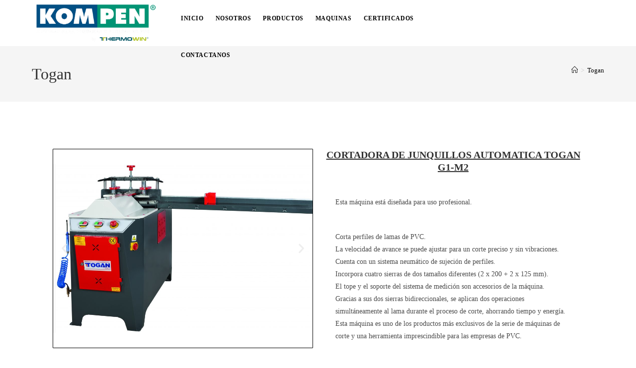

--- FILE ---
content_type: text/html; charset=UTF-8
request_url: https://www.thermowin.cl/togan-5/
body_size: 24593
content:
<!DOCTYPE html><html class="html" lang="es"><head><script data-no-optimize="1">var litespeed_docref=sessionStorage.getItem("litespeed_docref");litespeed_docref&&(Object.defineProperty(document,"referrer",{get:function(){return litespeed_docref}}),sessionStorage.removeItem("litespeed_docref"));</script> <meta charset="UTF-8"><link rel="profile" href="https://gmpg.org/xfn/11"><title>Togan &#8211; Thermowin</title><meta name='robots' content='max-image-preview:large' /><style>img:is([sizes="auto" i], [sizes^="auto," i]) { contain-intrinsic-size: 3000px 1500px }</style><meta name="viewport" content="width=device-width, initial-scale=1"><link rel='dns-prefetch' href='//fonts.googleapis.com' /><link rel="alternate" type="application/rss+xml" title="Thermowin &raquo; Feed" href="https://www.thermowin.cl/feed/" /><link rel="alternate" type="application/rss+xml" title="Thermowin &raquo; Feed de los comentarios" href="https://www.thermowin.cl/comments/feed/" /><link data-optimized="2" rel="stylesheet" href="https://www.thermowin.cl/wp-content/litespeed/css/f59ea8f29f8c855198bf8827404d54b1.css?ver=bbfa1" /><style id='classic-theme-styles-inline-css'>/*! This file is auto-generated */
.wp-block-button__link{color:#fff;background-color:#32373c;border-radius:9999px;box-shadow:none;text-decoration:none;padding:calc(.667em + 2px) calc(1.333em + 2px);font-size:1.125em}.wp-block-file__button{background:#32373c;color:#fff;text-decoration:none}</style><style id='pdfemb-pdf-embedder-viewer-style-inline-css'>.wp-block-pdfemb-pdf-embedder-viewer{max-width:none}</style><style id='global-styles-inline-css'>:root{--wp--preset--aspect-ratio--square: 1;--wp--preset--aspect-ratio--4-3: 4/3;--wp--preset--aspect-ratio--3-4: 3/4;--wp--preset--aspect-ratio--3-2: 3/2;--wp--preset--aspect-ratio--2-3: 2/3;--wp--preset--aspect-ratio--16-9: 16/9;--wp--preset--aspect-ratio--9-16: 9/16;--wp--preset--color--black: #000000;--wp--preset--color--cyan-bluish-gray: #abb8c3;--wp--preset--color--white: #ffffff;--wp--preset--color--pale-pink: #f78da7;--wp--preset--color--vivid-red: #cf2e2e;--wp--preset--color--luminous-vivid-orange: #ff6900;--wp--preset--color--luminous-vivid-amber: #fcb900;--wp--preset--color--light-green-cyan: #7bdcb5;--wp--preset--color--vivid-green-cyan: #00d084;--wp--preset--color--pale-cyan-blue: #8ed1fc;--wp--preset--color--vivid-cyan-blue: #0693e3;--wp--preset--color--vivid-purple: #9b51e0;--wp--preset--gradient--vivid-cyan-blue-to-vivid-purple: linear-gradient(135deg,rgba(6,147,227,1) 0%,rgb(155,81,224) 100%);--wp--preset--gradient--light-green-cyan-to-vivid-green-cyan: linear-gradient(135deg,rgb(122,220,180) 0%,rgb(0,208,130) 100%);--wp--preset--gradient--luminous-vivid-amber-to-luminous-vivid-orange: linear-gradient(135deg,rgba(252,185,0,1) 0%,rgba(255,105,0,1) 100%);--wp--preset--gradient--luminous-vivid-orange-to-vivid-red: linear-gradient(135deg,rgba(255,105,0,1) 0%,rgb(207,46,46) 100%);--wp--preset--gradient--very-light-gray-to-cyan-bluish-gray: linear-gradient(135deg,rgb(238,238,238) 0%,rgb(169,184,195) 100%);--wp--preset--gradient--cool-to-warm-spectrum: linear-gradient(135deg,rgb(74,234,220) 0%,rgb(151,120,209) 20%,rgb(207,42,186) 40%,rgb(238,44,130) 60%,rgb(251,105,98) 80%,rgb(254,248,76) 100%);--wp--preset--gradient--blush-light-purple: linear-gradient(135deg,rgb(255,206,236) 0%,rgb(152,150,240) 100%);--wp--preset--gradient--blush-bordeaux: linear-gradient(135deg,rgb(254,205,165) 0%,rgb(254,45,45) 50%,rgb(107,0,62) 100%);--wp--preset--gradient--luminous-dusk: linear-gradient(135deg,rgb(255,203,112) 0%,rgb(199,81,192) 50%,rgb(65,88,208) 100%);--wp--preset--gradient--pale-ocean: linear-gradient(135deg,rgb(255,245,203) 0%,rgb(182,227,212) 50%,rgb(51,167,181) 100%);--wp--preset--gradient--electric-grass: linear-gradient(135deg,rgb(202,248,128) 0%,rgb(113,206,126) 100%);--wp--preset--gradient--midnight: linear-gradient(135deg,rgb(2,3,129) 0%,rgb(40,116,252) 100%);--wp--preset--font-size--small: 13px;--wp--preset--font-size--medium: 20px;--wp--preset--font-size--large: 36px;--wp--preset--font-size--x-large: 42px;--wp--preset--spacing--20: 0.44rem;--wp--preset--spacing--30: 0.67rem;--wp--preset--spacing--40: 1rem;--wp--preset--spacing--50: 1.5rem;--wp--preset--spacing--60: 2.25rem;--wp--preset--spacing--70: 3.38rem;--wp--preset--spacing--80: 5.06rem;--wp--preset--shadow--natural: 6px 6px 9px rgba(0, 0, 0, 0.2);--wp--preset--shadow--deep: 12px 12px 50px rgba(0, 0, 0, 0.4);--wp--preset--shadow--sharp: 6px 6px 0px rgba(0, 0, 0, 0.2);--wp--preset--shadow--outlined: 6px 6px 0px -3px rgba(255, 255, 255, 1), 6px 6px rgba(0, 0, 0, 1);--wp--preset--shadow--crisp: 6px 6px 0px rgba(0, 0, 0, 1);}:where(.is-layout-flex){gap: 0.5em;}:where(.is-layout-grid){gap: 0.5em;}body .is-layout-flex{display: flex;}.is-layout-flex{flex-wrap: wrap;align-items: center;}.is-layout-flex > :is(*, div){margin: 0;}body .is-layout-grid{display: grid;}.is-layout-grid > :is(*, div){margin: 0;}:where(.wp-block-columns.is-layout-flex){gap: 2em;}:where(.wp-block-columns.is-layout-grid){gap: 2em;}:where(.wp-block-post-template.is-layout-flex){gap: 1.25em;}:where(.wp-block-post-template.is-layout-grid){gap: 1.25em;}.has-black-color{color: var(--wp--preset--color--black) !important;}.has-cyan-bluish-gray-color{color: var(--wp--preset--color--cyan-bluish-gray) !important;}.has-white-color{color: var(--wp--preset--color--white) !important;}.has-pale-pink-color{color: var(--wp--preset--color--pale-pink) !important;}.has-vivid-red-color{color: var(--wp--preset--color--vivid-red) !important;}.has-luminous-vivid-orange-color{color: var(--wp--preset--color--luminous-vivid-orange) !important;}.has-luminous-vivid-amber-color{color: var(--wp--preset--color--luminous-vivid-amber) !important;}.has-light-green-cyan-color{color: var(--wp--preset--color--light-green-cyan) !important;}.has-vivid-green-cyan-color{color: var(--wp--preset--color--vivid-green-cyan) !important;}.has-pale-cyan-blue-color{color: var(--wp--preset--color--pale-cyan-blue) !important;}.has-vivid-cyan-blue-color{color: var(--wp--preset--color--vivid-cyan-blue) !important;}.has-vivid-purple-color{color: var(--wp--preset--color--vivid-purple) !important;}.has-black-background-color{background-color: var(--wp--preset--color--black) !important;}.has-cyan-bluish-gray-background-color{background-color: var(--wp--preset--color--cyan-bluish-gray) !important;}.has-white-background-color{background-color: var(--wp--preset--color--white) !important;}.has-pale-pink-background-color{background-color: var(--wp--preset--color--pale-pink) !important;}.has-vivid-red-background-color{background-color: var(--wp--preset--color--vivid-red) !important;}.has-luminous-vivid-orange-background-color{background-color: var(--wp--preset--color--luminous-vivid-orange) !important;}.has-luminous-vivid-amber-background-color{background-color: var(--wp--preset--color--luminous-vivid-amber) !important;}.has-light-green-cyan-background-color{background-color: var(--wp--preset--color--light-green-cyan) !important;}.has-vivid-green-cyan-background-color{background-color: var(--wp--preset--color--vivid-green-cyan) !important;}.has-pale-cyan-blue-background-color{background-color: var(--wp--preset--color--pale-cyan-blue) !important;}.has-vivid-cyan-blue-background-color{background-color: var(--wp--preset--color--vivid-cyan-blue) !important;}.has-vivid-purple-background-color{background-color: var(--wp--preset--color--vivid-purple) !important;}.has-black-border-color{border-color: var(--wp--preset--color--black) !important;}.has-cyan-bluish-gray-border-color{border-color: var(--wp--preset--color--cyan-bluish-gray) !important;}.has-white-border-color{border-color: var(--wp--preset--color--white) !important;}.has-pale-pink-border-color{border-color: var(--wp--preset--color--pale-pink) !important;}.has-vivid-red-border-color{border-color: var(--wp--preset--color--vivid-red) !important;}.has-luminous-vivid-orange-border-color{border-color: var(--wp--preset--color--luminous-vivid-orange) !important;}.has-luminous-vivid-amber-border-color{border-color: var(--wp--preset--color--luminous-vivid-amber) !important;}.has-light-green-cyan-border-color{border-color: var(--wp--preset--color--light-green-cyan) !important;}.has-vivid-green-cyan-border-color{border-color: var(--wp--preset--color--vivid-green-cyan) !important;}.has-pale-cyan-blue-border-color{border-color: var(--wp--preset--color--pale-cyan-blue) !important;}.has-vivid-cyan-blue-border-color{border-color: var(--wp--preset--color--vivid-cyan-blue) !important;}.has-vivid-purple-border-color{border-color: var(--wp--preset--color--vivid-purple) !important;}.has-vivid-cyan-blue-to-vivid-purple-gradient-background{background: var(--wp--preset--gradient--vivid-cyan-blue-to-vivid-purple) !important;}.has-light-green-cyan-to-vivid-green-cyan-gradient-background{background: var(--wp--preset--gradient--light-green-cyan-to-vivid-green-cyan) !important;}.has-luminous-vivid-amber-to-luminous-vivid-orange-gradient-background{background: var(--wp--preset--gradient--luminous-vivid-amber-to-luminous-vivid-orange) !important;}.has-luminous-vivid-orange-to-vivid-red-gradient-background{background: var(--wp--preset--gradient--luminous-vivid-orange-to-vivid-red) !important;}.has-very-light-gray-to-cyan-bluish-gray-gradient-background{background: var(--wp--preset--gradient--very-light-gray-to-cyan-bluish-gray) !important;}.has-cool-to-warm-spectrum-gradient-background{background: var(--wp--preset--gradient--cool-to-warm-spectrum) !important;}.has-blush-light-purple-gradient-background{background: var(--wp--preset--gradient--blush-light-purple) !important;}.has-blush-bordeaux-gradient-background{background: var(--wp--preset--gradient--blush-bordeaux) !important;}.has-luminous-dusk-gradient-background{background: var(--wp--preset--gradient--luminous-dusk) !important;}.has-pale-ocean-gradient-background{background: var(--wp--preset--gradient--pale-ocean) !important;}.has-electric-grass-gradient-background{background: var(--wp--preset--gradient--electric-grass) !important;}.has-midnight-gradient-background{background: var(--wp--preset--gradient--midnight) !important;}.has-small-font-size{font-size: var(--wp--preset--font-size--small) !important;}.has-medium-font-size{font-size: var(--wp--preset--font-size--medium) !important;}.has-large-font-size{font-size: var(--wp--preset--font-size--large) !important;}.has-x-large-font-size{font-size: var(--wp--preset--font-size--x-large) !important;}
:where(.wp-block-post-template.is-layout-flex){gap: 1.25em;}:where(.wp-block-post-template.is-layout-grid){gap: 1.25em;}
:where(.wp-block-columns.is-layout-flex){gap: 2em;}:where(.wp-block-columns.is-layout-grid){gap: 2em;}
:root :where(.wp-block-pullquote){font-size: 1.5em;line-height: 1.6;}</style><style id='woocommerce-inline-inline-css'>.woocommerce form .form-row .required { visibility: visible; }</style><link rel='preload' as='font' type='font/woff2' crossorigin='anonymous' id='tinvwl-webfont-font-css' href='https://www.thermowin.cl/wp-content/plugins/ti-woocommerce-wishlist/assets/fonts/tinvwl-webfont.woff2?ver=xu2uyi' media='all' /><style id='font-awesome-inline-css'>[data-font="FontAwesome"]:before {font-family: 'FontAwesome' !important;content: attr(data-icon) !important;speak: none !important;font-weight: normal !important;font-variant: normal !important;text-transform: none !important;line-height: 1 !important;font-style: normal !important;-webkit-font-smoothing: antialiased !important;-moz-osx-font-smoothing: grayscale !important;}</style> <script type="text/template" id="tmpl-variation-template"><div class="woocommerce-variation-description">{{{ data.variation.variation_description }}}</div>
	<div class="woocommerce-variation-price">{{{ data.variation.price_html }}}</div>
	<div class="woocommerce-variation-availability">{{{ data.variation.availability_html }}}</div></script> <script type="text/template" id="tmpl-unavailable-variation-template"><p role="alert">Lo siento, este producto no está disponible. Por favor, elige otra combinación.</p></script> <script type="litespeed/javascript" data-src="https://www.thermowin.cl/wp-includes/js/jquery/jquery.min.js" id="jquery-core-js"></script> <script id="3d-flip-book-client-locale-loader-js-extra" type="litespeed/javascript">var FB3D_CLIENT_LOCALE={"ajaxurl":"https:\/\/www.thermowin.cl\/wp-admin\/admin-ajax.php","dictionary":{"Table of contents":"Table of contents","Close":"Close","Bookmarks":"Bookmarks","Thumbnails":"Thumbnails","Search":"Search","Share":"Share","Facebook":"Facebook","Twitter":"Twitter","Email":"Email","Play":"Play","Previous page":"Previous page","Next page":"Next page","Zoom in":"Zoom in","Zoom out":"Zoom out","Fit view":"Fit view","Auto play":"Auto play","Full screen":"Full screen","More":"More","Smart pan":"Smart pan","Single page":"Single page","Sounds":"Sounds","Stats":"Stats","Print":"Print","Download":"Download","Goto first page":"Goto first page","Goto last page":"Goto last page"},"images":"https:\/\/www.thermowin.cl\/wp-content\/plugins\/interactive-3d-flipbook-powered-physics-engine\/assets\/images\/","jsData":{"urls":[],"posts":{"ids_mis":[],"ids":[]},"pages":[],"firstPages":[],"bookCtrlProps":[],"bookTemplates":[]},"key":"3d-flip-book","pdfJS":{"pdfJsLib":"https:\/\/www.thermowin.cl\/wp-content\/plugins\/interactive-3d-flipbook-powered-physics-engine\/assets\/js\/pdf.min.js?ver=4.3.136","pdfJsWorker":"https:\/\/www.thermowin.cl\/wp-content\/plugins\/interactive-3d-flipbook-powered-physics-engine\/assets\/js\/pdf.worker.js?ver=4.3.136","stablePdfJsLib":"https:\/\/www.thermowin.cl\/wp-content\/plugins\/interactive-3d-flipbook-powered-physics-engine\/assets\/js\/stable\/pdf.min.js?ver=2.5.207","stablePdfJsWorker":"https:\/\/www.thermowin.cl\/wp-content\/plugins\/interactive-3d-flipbook-powered-physics-engine\/assets\/js\/stable\/pdf.worker.js?ver=2.5.207","pdfJsCMapUrl":"https:\/\/www.thermowin.cl\/wp-content\/plugins\/interactive-3d-flipbook-powered-physics-engine\/assets\/cmaps\/"},"cacheurl":"http:\/\/www.thermowin.cl\/wp-content\/uploads\/3d-flip-book\/cache\/","pluginsurl":"https:\/\/www.thermowin.cl\/wp-content\/plugins\/","pluginurl":"https:\/\/www.thermowin.cl\/wp-content\/plugins\/interactive-3d-flipbook-powered-physics-engine\/","thumbnailSize":{"width":"150","height":"150"},"version":"1.16.16"}</script> <script id="wc-add-to-cart-js-extra" type="litespeed/javascript">var wc_add_to_cart_params={"ajax_url":"\/wp-admin\/admin-ajax.php","wc_ajax_url":"\/?wc-ajax=%%endpoint%%","i18n_view_cart":"Ver carrito","cart_url":"https:\/\/www.thermowin.cl\/cart\/","is_cart":"","cart_redirect_after_add":"no"}</script> <script id="woocommerce-js-extra" type="litespeed/javascript">var woocommerce_params={"ajax_url":"\/wp-admin\/admin-ajax.php","wc_ajax_url":"\/?wc-ajax=%%endpoint%%","i18n_password_show":"Mostrar contrase\u00f1a","i18n_password_hide":"Ocultar contrase\u00f1a"}</script> <script id="wp-util-js-extra" type="litespeed/javascript">var _wpUtilSettings={"ajax":{"url":"\/wp-admin\/admin-ajax.php"}}</script> <script id="wc-add-to-cart-variation-js-extra" type="litespeed/javascript">var wc_add_to_cart_variation_params={"wc_ajax_url":"\/?wc-ajax=%%endpoint%%","i18n_no_matching_variations_text":"Lo siento, no hay productos que igualen tu selecci\u00f3n. Por favor, escoge una combinaci\u00f3n diferente.","i18n_make_a_selection_text":"Elige las opciones del producto antes de a\u00f1adir este producto a tu carrito.","i18n_unavailable_text":"Lo siento, este producto no est\u00e1 disponible. Por favor, elige otra combinaci\u00f3n.","i18n_reset_alert_text":"Se ha restablecido tu selecci\u00f3n. Por favor, elige alguna opci\u00f3n del producto antes de poder a\u00f1adir este producto a tu carrito."}</script> <link rel="https://api.w.org/" href="https://www.thermowin.cl/wp-json/" /><link rel="alternate" title="JSON" type="application/json" href="https://www.thermowin.cl/wp-json/wp/v2/pages/2141" /><link rel="EditURI" type="application/rsd+xml" title="RSD" href="https://www.thermowin.cl/xmlrpc.php?rsd" /><meta name="generator" content="WordPress 6.8.3" /><meta name="generator" content="WooCommerce 10.3.4" /><link rel="canonical" href="https://www.thermowin.cl/togan-5/" /><link rel='shortlink' href='https://www.thermowin.cl/?p=2141' /><link rel="alternate" title="oEmbed (JSON)" type="application/json+oembed" href="https://www.thermowin.cl/wp-json/oembed/1.0/embed?url=https%3A%2F%2Fwww.thermowin.cl%2Ftogan-5%2F" /><link rel="alternate" title="oEmbed (XML)" type="text/xml+oembed" href="https://www.thermowin.cl/wp-json/oembed/1.0/embed?url=https%3A%2F%2Fwww.thermowin.cl%2Ftogan-5%2F&#038;format=xml" /><style>:root {
                --tpg-primary-color: #0d6efd;
                --tpg-secondary-color: #0654c4;
                --tpg-primary-light: #c4d0ff
            }</style><noscript><style>.woocommerce-product-gallery{ opacity: 1 !important; }</style></noscript><meta name="generator" content="Elementor 3.31.1; features: e_font_icon_svg, additional_custom_breakpoints, e_element_cache; settings: css_print_method-external, google_font-enabled, font_display-auto"><style>.e-con.e-parent:nth-of-type(n+4):not(.e-lazyloaded):not(.e-no-lazyload),
				.e-con.e-parent:nth-of-type(n+4):not(.e-lazyloaded):not(.e-no-lazyload) * {
					background-image: none !important;
				}
				@media screen and (max-height: 1024px) {
					.e-con.e-parent:nth-of-type(n+3):not(.e-lazyloaded):not(.e-no-lazyload),
					.e-con.e-parent:nth-of-type(n+3):not(.e-lazyloaded):not(.e-no-lazyload) * {
						background-image: none !important;
					}
				}
				@media screen and (max-height: 640px) {
					.e-con.e-parent:nth-of-type(n+2):not(.e-lazyloaded):not(.e-no-lazyload),
					.e-con.e-parent:nth-of-type(n+2):not(.e-lazyloaded):not(.e-no-lazyload) * {
						background-image: none !important;
					}
				}</style><style type="text/css">/* Colors */.woocommerce-MyAccount-navigation ul li a:before,.woocommerce-checkout .woocommerce-info a,.woocommerce-checkout #payment ul.payment_methods .wc_payment_method>input[type=radio]:first-child:checked+label:before,.woocommerce-checkout #payment .payment_method_paypal .about_paypal,.woocommerce ul.products li.product li.category a:hover,.woocommerce ul.products li.product .button:hover,.woocommerce ul.products li.product .product-inner .added_to_cart:hover,.product_meta .posted_in a:hover,.product_meta .tagged_as a:hover,.woocommerce div.product .woocommerce-tabs ul.tabs li a:hover,.woocommerce div.product .woocommerce-tabs ul.tabs li.active a,.woocommerce .oceanwp-grid-list a.active,.woocommerce .oceanwp-grid-list a:hover,.woocommerce .oceanwp-off-canvas-filter:hover,.widget_shopping_cart ul.cart_list li .owp-grid-wrap .owp-grid a.remove:hover,.widget_product_categories li a:hover ~ .count,.widget_layered_nav li a:hover ~ .count,.woocommerce ul.products li.product:not(.product-category) .woo-entry-buttons li a:hover,a:hover,a.light:hover,.theme-heading .text::before,.theme-heading .text::after,#top-bar-content >a:hover,#top-bar-social li.oceanwp-email a:hover,#site-navigation-wrap .dropdown-menu >li >a:hover,#site-header.medium-header #medium-searchform button:hover,.oceanwp-mobile-menu-icon a:hover,.blog-entry.post .blog-entry-header .entry-title a:hover,.blog-entry.post .blog-entry-readmore a:hover,.blog-entry.thumbnail-entry .blog-entry-category a,ul.meta li a:hover,.dropcap,.single nav.post-navigation .nav-links .title,body .related-post-title a:hover,body #wp-calendar caption,body .contact-info-widget.default i,body .contact-info-widget.big-icons i,body .custom-links-widget .oceanwp-custom-links li a:hover,body .custom-links-widget .oceanwp-custom-links li a:hover:before,body .posts-thumbnails-widget li a:hover,body .social-widget li.oceanwp-email a:hover,.comment-author .comment-meta .comment-reply-link,#respond #cancel-comment-reply-link:hover,#footer-widgets .footer-box a:hover,#footer-bottom a:hover,#footer-bottom #footer-bottom-menu a:hover,.sidr a:hover,.sidr-class-dropdown-toggle:hover,.sidr-class-menu-item-has-children.active >a,.sidr-class-menu-item-has-children.active >a >.sidr-class-dropdown-toggle,input[type=checkbox]:checked:before{color:#3c9582}.woocommerce .oceanwp-grid-list a.active .owp-icon use,.woocommerce .oceanwp-grid-list a:hover .owp-icon use,.single nav.post-navigation .nav-links .title .owp-icon use,.blog-entry.post .blog-entry-readmore a:hover .owp-icon use,body .contact-info-widget.default .owp-icon use,body .contact-info-widget.big-icons .owp-icon use{stroke:#3c9582}.woocommerce div.product div.images .open-image,.wcmenucart-details.count,.woocommerce-message a,.woocommerce-error a,.woocommerce-info a,.woocommerce .widget_price_filter .ui-slider .ui-slider-handle,.woocommerce .widget_price_filter .ui-slider .ui-slider-range,.owp-product-nav li a.owp-nav-link:hover,.woocommerce div.product.owp-tabs-layout-vertical .woocommerce-tabs ul.tabs li a:after,.woocommerce .widget_product_categories li.current-cat >a ~ .count,.woocommerce .widget_product_categories li.current-cat >a:before,.woocommerce .widget_layered_nav li.chosen a ~ .count,.woocommerce .widget_layered_nav li.chosen a:before,#owp-checkout-timeline .active .timeline-wrapper,.bag-style:hover .wcmenucart-cart-icon .wcmenucart-count,.show-cart .wcmenucart-cart-icon .wcmenucart-count,.woocommerce ul.products li.product:not(.product-category) .image-wrap .button,input[type="button"],input[type="reset"],input[type="submit"],button[type="submit"],.button,#site-navigation-wrap .dropdown-menu >li.btn >a >span,.thumbnail:hover i,.thumbnail:hover .link-post-svg-icon,.post-quote-content,.omw-modal .omw-close-modal,body .contact-info-widget.big-icons li:hover i,body .contact-info-widget.big-icons li:hover .owp-icon,body div.wpforms-container-full .wpforms-form input[type=submit],body div.wpforms-container-full .wpforms-form button[type=submit],body div.wpforms-container-full .wpforms-form .wpforms-page-button,.woocommerce-cart .wp-element-button,.woocommerce-checkout .wp-element-button,.wp-block-button__link{background-color:#3c9582}.current-shop-items-dropdown{border-top-color:#3c9582}.woocommerce div.product .woocommerce-tabs ul.tabs li.active a{border-bottom-color:#3c9582}.wcmenucart-details.count:before{border-color:#3c9582}.woocommerce ul.products li.product .button:hover{border-color:#3c9582}.woocommerce ul.products li.product .product-inner .added_to_cart:hover{border-color:#3c9582}.woocommerce div.product .woocommerce-tabs ul.tabs li.active a{border-color:#3c9582}.woocommerce .oceanwp-grid-list a.active{border-color:#3c9582}.woocommerce .oceanwp-grid-list a:hover{border-color:#3c9582}.woocommerce .oceanwp-off-canvas-filter:hover{border-color:#3c9582}.owp-product-nav li a.owp-nav-link:hover{border-color:#3c9582}.widget_shopping_cart_content .buttons .button:first-child:hover{border-color:#3c9582}.widget_shopping_cart ul.cart_list li .owp-grid-wrap .owp-grid a.remove:hover{border-color:#3c9582}.widget_product_categories li a:hover ~ .count{border-color:#3c9582}.woocommerce .widget_product_categories li.current-cat >a ~ .count{border-color:#3c9582}.woocommerce .widget_product_categories li.current-cat >a:before{border-color:#3c9582}.widget_layered_nav li a:hover ~ .count{border-color:#3c9582}.woocommerce .widget_layered_nav li.chosen a ~ .count{border-color:#3c9582}.woocommerce .widget_layered_nav li.chosen a:before{border-color:#3c9582}#owp-checkout-timeline.arrow .active .timeline-wrapper:before{border-top-color:#3c9582;border-bottom-color:#3c9582}#owp-checkout-timeline.arrow .active .timeline-wrapper:after{border-left-color:#3c9582;border-right-color:#3c9582}.bag-style:hover .wcmenucart-cart-icon .wcmenucart-count{border-color:#3c9582}.bag-style:hover .wcmenucart-cart-icon .wcmenucart-count:after{border-color:#3c9582}.show-cart .wcmenucart-cart-icon .wcmenucart-count{border-color:#3c9582}.show-cart .wcmenucart-cart-icon .wcmenucart-count:after{border-color:#3c9582}.woocommerce ul.products li.product:not(.product-category) .woo-product-gallery .active a{border-color:#3c9582}.woocommerce ul.products li.product:not(.product-category) .woo-product-gallery a:hover{border-color:#3c9582}.widget-title{border-color:#3c9582}blockquote{border-color:#3c9582}.wp-block-quote{border-color:#3c9582}#searchform-dropdown{border-color:#3c9582}.dropdown-menu .sub-menu{border-color:#3c9582}.blog-entry.large-entry .blog-entry-readmore a:hover{border-color:#3c9582}.oceanwp-newsletter-form-wrap input[type="email"]:focus{border-color:#3c9582}.social-widget li.oceanwp-email a:hover{border-color:#3c9582}#respond #cancel-comment-reply-link:hover{border-color:#3c9582}body .contact-info-widget.big-icons li:hover i{border-color:#3c9582}body .contact-info-widget.big-icons li:hover .owp-icon{border-color:#3c9582}#footer-widgets .oceanwp-newsletter-form-wrap input[type="email"]:focus{border-color:#3c9582}.woocommerce div.product div.images .open-image:hover,.woocommerce-error a:hover,.woocommerce-info a:hover,.woocommerce-message a:hover,.woocommerce-message a:focus,.woocommerce .button:focus,.woocommerce ul.products li.product:not(.product-category) .image-wrap .button:hover,input[type="button"]:hover,input[type="reset"]:hover,input[type="submit"]:hover,button[type="submit"]:hover,input[type="button"]:focus,input[type="reset"]:focus,input[type="submit"]:focus,button[type="submit"]:focus,.button:hover,.button:focus,#site-navigation-wrap .dropdown-menu >li.btn >a:hover >span,.post-quote-author,.omw-modal .omw-close-modal:hover,body div.wpforms-container-full .wpforms-form input[type=submit]:hover,body div.wpforms-container-full .wpforms-form button[type=submit]:hover,body div.wpforms-container-full .wpforms-form .wpforms-page-button:hover,.woocommerce-cart .wp-element-button:hover,.woocommerce-checkout .wp-element-button:hover,.wp-block-button__link:hover{background-color:#000000}a{color:#000000}a .owp-icon use{stroke:#000000}a:hover{color:#3c9582}a:hover .owp-icon use{stroke:#3c9582}body .theme-button,body input[type="submit"],body button[type="submit"],body button,body .button,body div.wpforms-container-full .wpforms-form input[type=submit],body div.wpforms-container-full .wpforms-form button[type=submit],body div.wpforms-container-full .wpforms-form .wpforms-page-button,.woocommerce-cart .wp-element-button,.woocommerce-checkout .wp-element-button,.wp-block-button__link{border-color:#ffffff}body .theme-button:hover,body input[type="submit"]:hover,body button[type="submit"]:hover,body button:hover,body .button:hover,body div.wpforms-container-full .wpforms-form input[type=submit]:hover,body div.wpforms-container-full .wpforms-form input[type=submit]:active,body div.wpforms-container-full .wpforms-form button[type=submit]:hover,body div.wpforms-container-full .wpforms-form button[type=submit]:active,body div.wpforms-container-full .wpforms-form .wpforms-page-button:hover,body div.wpforms-container-full .wpforms-form .wpforms-page-button:active,.woocommerce-cart .wp-element-button:hover,.woocommerce-checkout .wp-element-button:hover,.wp-block-button__link:hover{border-color:#ffffff}/* OceanWP Style Settings CSS */.container{width:1300px}.theme-button,input[type="submit"],button[type="submit"],button,.button,body div.wpforms-container-full .wpforms-form input[type=submit],body div.wpforms-container-full .wpforms-form button[type=submit],body div.wpforms-container-full .wpforms-form .wpforms-page-button{border-style:solid}.theme-button,input[type="submit"],button[type="submit"],button,.button,body div.wpforms-container-full .wpforms-form input[type=submit],body div.wpforms-container-full .wpforms-form button[type=submit],body div.wpforms-container-full .wpforms-form .wpforms-page-button{border-width:1px}form input[type="text"],form input[type="password"],form input[type="email"],form input[type="url"],form input[type="date"],form input[type="month"],form input[type="time"],form input[type="datetime"],form input[type="datetime-local"],form input[type="week"],form input[type="number"],form input[type="search"],form input[type="tel"],form input[type="color"],form select,form textarea,.woocommerce .woocommerce-checkout .select2-container--default .select2-selection--single{border-style:solid}body div.wpforms-container-full .wpforms-form input[type=date],body div.wpforms-container-full .wpforms-form input[type=datetime],body div.wpforms-container-full .wpforms-form input[type=datetime-local],body div.wpforms-container-full .wpforms-form input[type=email],body div.wpforms-container-full .wpforms-form input[type=month],body div.wpforms-container-full .wpforms-form input[type=number],body div.wpforms-container-full .wpforms-form input[type=password],body div.wpforms-container-full .wpforms-form input[type=range],body div.wpforms-container-full .wpforms-form input[type=search],body div.wpforms-container-full .wpforms-form input[type=tel],body div.wpforms-container-full .wpforms-form input[type=text],body div.wpforms-container-full .wpforms-form input[type=time],body div.wpforms-container-full .wpforms-form input[type=url],body div.wpforms-container-full .wpforms-form input[type=week],body div.wpforms-container-full .wpforms-form select,body div.wpforms-container-full .wpforms-form textarea{border-style:solid}form input[type="text"],form input[type="password"],form input[type="email"],form input[type="url"],form input[type="date"],form input[type="month"],form input[type="time"],form input[type="datetime"],form input[type="datetime-local"],form input[type="week"],form input[type="number"],form input[type="search"],form input[type="tel"],form input[type="color"],form select,form textarea{border-radius:3px}body div.wpforms-container-full .wpforms-form input[type=date],body div.wpforms-container-full .wpforms-form input[type=datetime],body div.wpforms-container-full .wpforms-form input[type=datetime-local],body div.wpforms-container-full .wpforms-form input[type=email],body div.wpforms-container-full .wpforms-form input[type=month],body div.wpforms-container-full .wpforms-form input[type=number],body div.wpforms-container-full .wpforms-form input[type=password],body div.wpforms-container-full .wpforms-form input[type=range],body div.wpforms-container-full .wpforms-form input[type=search],body div.wpforms-container-full .wpforms-form input[type=tel],body div.wpforms-container-full .wpforms-form input[type=text],body div.wpforms-container-full .wpforms-form input[type=time],body div.wpforms-container-full .wpforms-form input[type=url],body div.wpforms-container-full .wpforms-form input[type=week],body div.wpforms-container-full .wpforms-form select,body div.wpforms-container-full .wpforms-form textarea{border-radius:3px}/* Header */#site-header.has-header-media .overlay-header-media{background-color:rgba(0,0,0,0.5)}#site-logo #site-logo-inner a img,#site-header.center-header #site-navigation-wrap .middle-site-logo a img{max-width:255px}@media (max-width:480px){#site-logo #site-logo-inner a img,#site-header.center-header #site-navigation-wrap .middle-site-logo a img{max-width:135px}}#site-header #site-logo #site-logo-inner a img,#site-header.center-header #site-navigation-wrap .middle-site-logo a img{max-height:255px}#site-navigation-wrap .dropdown-menu >li >a{padding:0 12px}#site-navigation-wrap .dropdown-menu >li >a,.oceanwp-mobile-menu-icon a,#searchform-header-replace-close{color:#000000}#site-navigation-wrap .dropdown-menu >li >a .owp-icon use,.oceanwp-mobile-menu-icon a .owp-icon use,#searchform-header-replace-close .owp-icon use{stroke:#000000}#site-navigation-wrap .dropdown-menu >li >a:hover,.oceanwp-mobile-menu-icon a:hover,#searchform-header-replace-close:hover{color:#3c9582}#site-navigation-wrap .dropdown-menu >li >a:hover .owp-icon use,.oceanwp-mobile-menu-icon a:hover .owp-icon use,#searchform-header-replace-close:hover .owp-icon use{stroke:#3c9582}#mobile-dropdown{max-height:490px}.mobile-menu .hamburger-inner,.mobile-menu .hamburger-inner::before,.mobile-menu .hamburger-inner::after{background-color:#000000}/* Topbar */#top-bar{padding:6px 0 6px 0}#top-bar-social li a{font-size:13px}#top-bar-social li a{color:#ffffff}#top-bar-social li a .owp-icon use{stroke:#ffffff}#top-bar-social li a:hover{color:#2e3d00!important}#top-bar-social li a:hover .owp-icon use{stroke:#2e3d00!important}#top-bar-wrap,.oceanwp-top-bar-sticky{background-color:#94c300}#top-bar-wrap{border-color:#94c300}#top-bar-wrap,#top-bar-content strong{color:#ffffff}#top-bar-content a,#top-bar-social-alt a{color:#ffffff}#top-bar-content a:hover,#top-bar-social-alt a:hover{color:#2e3d00}/* Blog CSS */.ocean-single-post-header ul.meta-item li a:hover{color:#333333}/* Footer Widgets */#footer-widgets{padding:0}#footer-widgets .footer-box .widget-title{color:#000000}/* Footer Copyright */#footer-bottom{background-color:#000000}/* WooCommerce */.owp-floating-bar form.cart .quantity .minus:hover,.owp-floating-bar form.cart .quantity .plus:hover{color:#ffffff}#owp-checkout-timeline .timeline-step{color:#cccccc}#owp-checkout-timeline .timeline-step{border-color:#cccccc}.woocommerce .products .product-inner{padding:0}.woocommerce ul.products li.product .woo-entry-inner li.image-wrap{margin:0}.woocommerce .products .product-inner{border-style:solid}.woocommerce .products .product-inner{border-width:1px}.woocommerce .products .product-inner{border-color:#eaeaea}/* Sticky Header CSS */.is-sticky #site-header,.ocean-sticky-top-bar-holder.is-sticky #top-bar-wrap,.is-sticky .header-top{opacity:0.9}/* Typography */body{font-family:Lato;font-size:14px;line-height:1.8}h1,h2,h3,h4,h5,h6,.theme-heading,.widget-title,.oceanwp-widget-recent-posts-title,.comment-reply-title,.entry-title,.sidebar-box .widget-title{font-family:Arvo;line-height:1.4}h1{font-size:23px;line-height:1.4}h2{font-size:20px;line-height:1.4}h3{font-size:18px;line-height:1.4}h4{font-size:17px;line-height:1.4}h5{font-size:14px;line-height:1.4}h6{font-size:15px;line-height:1.4}.page-header .page-header-title,.page-header.background-image-page-header .page-header-title{font-size:32px;line-height:1.4}.page-header .page-subheading{font-size:15px;line-height:1.8}.site-breadcrumbs,.site-breadcrumbs a{font-size:13px;line-height:1.4}#top-bar-content,#top-bar-social-alt{font-size:11px;line-height:1.8;letter-spacing:1px;font-weight:600;text-transform:uppercase}#site-logo a.site-logo-text{font-size:24px;line-height:1.8}#site-navigation-wrap .dropdown-menu >li >a,#site-header.full_screen-header .fs-dropdown-menu >li >a,#site-header.top-header #site-navigation-wrap .dropdown-menu >li >a,#site-header.center-header #site-navigation-wrap .dropdown-menu >li >a,#site-header.medium-header #site-navigation-wrap .dropdown-menu >li >a,.oceanwp-mobile-menu-icon a{font-size:12px;font-weight:600;text-transform:uppercase}.dropdown-menu ul li a.menu-link,#site-header.full_screen-header .fs-dropdown-menu ul.sub-menu li a{font-size:12px;line-height:1.2;letter-spacing:.6px}.sidr-class-dropdown-menu li a,a.sidr-class-toggle-sidr-close,#mobile-dropdown ul li a,body #mobile-fullscreen ul li a{font-size:15px;line-height:1.8}.blog-entry.post .blog-entry-header .entry-title a{font-size:24px;line-height:1.4}.ocean-single-post-header .single-post-title{font-size:34px;line-height:1.4;letter-spacing:.6px}.ocean-single-post-header ul.meta-item li,.ocean-single-post-header ul.meta-item li a{font-size:13px;line-height:1.4;letter-spacing:.6px}.ocean-single-post-header .post-author-name,.ocean-single-post-header .post-author-name a{font-size:14px;line-height:1.4;letter-spacing:.6px}.ocean-single-post-header .post-author-description{font-size:12px;line-height:1.4;letter-spacing:.6px}.single-post .entry-title{line-height:1.4;letter-spacing:.6px}.single-post ul.meta li,.single-post ul.meta li a{font-size:14px;line-height:1.4;letter-spacing:.6px}.sidebar-box .widget-title,.sidebar-box.widget_block .wp-block-heading{font-size:13px;line-height:1;letter-spacing:1px}#footer-widgets .footer-box .widget-title{font-size:13px;line-height:1;letter-spacing:1px;font-weight:600;text-transform:uppercase}#footer-bottom #copyright{font-size:12px;line-height:1}#footer-bottom #footer-bottom-menu{font-size:12px;line-height:1}.woocommerce-store-notice.demo_store{line-height:2;letter-spacing:1.5px}.demo_store .woocommerce-store-notice__dismiss-link{line-height:2;letter-spacing:1.5px}.woocommerce ul.products li.product li.title h2,.woocommerce ul.products li.product li.title a{font-size:14px;line-height:1.5}.woocommerce ul.products li.product li.category,.woocommerce ul.products li.product li.category a{font-size:12px;line-height:1}.woocommerce ul.products li.product .price{font-size:18px;line-height:1}.woocommerce ul.products li.product .button,.woocommerce ul.products li.product .product-inner .added_to_cart{font-size:12px;line-height:1.5;letter-spacing:1px}.woocommerce ul.products li.owp-woo-cond-notice span,.woocommerce ul.products li.owp-woo-cond-notice a{font-size:16px;line-height:1;letter-spacing:1px;font-weight:600;text-transform:capitalize}.woocommerce div.product .product_title{font-size:24px;line-height:1.4;letter-spacing:.6px}.woocommerce div.product p.price{font-size:36px;line-height:1}.woocommerce .owp-btn-normal .summary form button.button,.woocommerce .owp-btn-big .summary form button.button,.woocommerce .owp-btn-very-big .summary form button.button{font-size:12px;line-height:1.5;letter-spacing:1px;text-transform:uppercase}.woocommerce div.owp-woo-single-cond-notice span,.woocommerce div.owp-woo-single-cond-notice a{font-size:18px;line-height:2;letter-spacing:1.5px;font-weight:600;text-transform:capitalize}.ocean-preloader--active .preloader-after-content{font-size:20px;line-height:1.8;letter-spacing:.6px}</style></head><body class="wp-singular page-template-default page page-id-2141 wp-custom-logo wp-embed-responsive wp-theme-oceanwp theme-oceanwp snd-default rttpg rttpg-7.8.3 radius-frontend rttpg-body-wrap rttpg-flaticon woocommerce-no-js tinvwl-theme-style oceanwp-theme dropdown-mobile no-header-border default-breakpoint content-full-width content-max-width has-breadcrumbs has-blog-grid has-fixed-footer pagination-center has-grid-list account-original-style elementor-default elementor-kit-1104 elementor-page elementor-page-2141" itemscope="itemscope" itemtype="https://schema.org/WebPage"><div id="outer-wrap" class="site clr"><a class="skip-link screen-reader-text" href="#main">Ir al contenido</a><div id="wrap" class="clr"><header id="site-header" class="minimal-header center-menu clr fixed-scroll shrink-header" data-height="54" itemscope="itemscope" itemtype="https://schema.org/WPHeader" role="banner"><div id="site-header-inner" class="clr container"><div id="site-logo" class="clr" itemscope itemtype="https://schema.org/Brand" ><div id="site-logo-inner" class="clr"><a href="https://www.thermowin.cl/" class="custom-logo-link" rel="home"><img data-lazyloaded="1" src="[data-uri]" fetchpriority="high" width="1493" height="546" data-src="https://www.thermowin.cl/wp-content/uploads/2025/06/logo_KOMPEN.png" class="custom-logo" alt="Thermowin" decoding="async" data-srcset="https://www.thermowin.cl/wp-content/uploads/2025/06/logo_KOMPEN.png 1493w, https://www.thermowin.cl/wp-content/uploads/2025/06/logo_KOMPEN-300x110.png 300w, https://www.thermowin.cl/wp-content/uploads/2025/06/logo_KOMPEN-1024x374.png 1024w, https://www.thermowin.cl/wp-content/uploads/2025/06/logo_KOMPEN-768x281.png 768w, https://www.thermowin.cl/wp-content/uploads/2025/06/logo_KOMPEN-600x219.png 600w" data-sizes="(max-width: 1493px) 100vw, 1493px" /></a></div></div><div id="site-navigation-wrap" class="clr"><nav id="site-navigation" class="navigation main-navigation clr" itemscope="itemscope" itemtype="https://schema.org/SiteNavigationElement" role="navigation" ><ul id="menu-main-menu" class="main-menu dropdown-menu sf-menu"><li id="menu-item-949" class="menu-item menu-item-type-post_type menu-item-object-page menu-item-home menu-item-949"><a href="https://www.thermowin.cl/" class="menu-link"><span class="text-wrap">Inicio</span></a></li><li id="menu-item-1237" class="menu-item menu-item-type-post_type menu-item-object-page menu-item-1237"><a href="https://www.thermowin.cl/nosotros/" class="menu-link"><span class="text-wrap">Nosotros</span></a></li><li id="menu-item-1032" class="menu-item menu-item-type-custom menu-item-object-custom menu-item-has-children dropdown menu-item-1032"><a href="#" class="menu-link"><span class="text-wrap">Productos</span></a><ul class="sub-menu"><li id="menu-item-2270" class="menu-item menu-item-type-custom menu-item-object-custom menu-item-has-children dropdown menu-item-2270"><a href="#" class="menu-link"><span class="text-wrap">Líneas De Aluminio<i class="nav-arrow fa fa-angle-right" aria-hidden="true" role="img"></i></span></a><ul class="sub-menu"><li id="menu-item-1816" class="menu-item menu-item-type-post_type menu-item-object-page menu-item-1816"><a href="https://www.thermowin.cl/linea-12/" class="menu-link"><span class="text-wrap">Línea 12</span></a></li><li id="menu-item-1815" class="menu-item menu-item-type-post_type menu-item-object-page menu-item-1815"><a href="https://www.thermowin.cl/linea-20/" class="menu-link"><span class="text-wrap">Línea 20</span></a></li><li id="menu-item-1814" class="menu-item menu-item-type-post_type menu-item-object-page menu-item-1814"><a href="https://www.thermowin.cl/linea-25/" class="menu-link"><span class="text-wrap">Línea 25</span></a></li><li id="menu-item-1813" class="menu-item menu-item-type-post_type menu-item-object-page menu-item-1813"><a href="https://www.thermowin.cl/linea-32/" class="menu-link"><span class="text-wrap">Línea 32</span></a></li><li id="menu-item-1812" class="menu-item menu-item-type-post_type menu-item-object-page menu-item-1812"><a href="https://www.thermowin.cl/linea-35-2/" class="menu-link"><span class="text-wrap">Línea 35</span></a></li><li id="menu-item-1811" class="menu-item menu-item-type-post_type menu-item-object-page menu-item-1811"><a href="https://www.thermowin.cl/linea-42/" class="menu-link"><span class="text-wrap">Línea 42</span></a></li><li id="menu-item-1810" class="menu-item menu-item-type-post_type menu-item-object-page menu-item-1810"><a href="https://www.thermowin.cl/linea-45/" class="menu-link"><span class="text-wrap">Línea 45</span></a></li><li id="menu-item-2401" class="menu-item menu-item-type-post_type menu-item-object-page menu-item-2401"><a href="https://www.thermowin.cl/linea-53-3/" class="menu-link"><span class="text-wrap">Línea 53</span></a></li><li id="menu-item-1808" class="menu-item menu-item-type-post_type menu-item-object-page menu-item-1808"><a href="https://www.thermowin.cl/burletes/" class="menu-link"><span class="text-wrap">Burletes</span></a></li><li id="menu-item-1807" class="menu-item menu-item-type-post_type menu-item-object-page menu-item-1807"><a href="https://www.thermowin.cl/felpas-y-tornillos-2/" class="menu-link"><span class="text-wrap">Felpas Y Tornillos</span></a></li><li id="menu-item-1817" class="menu-item menu-item-type-post_type menu-item-object-page menu-item-1817"><a href="https://www.thermowin.cl/perfiles-universales-y-tubulares/" class="menu-link"><span class="text-wrap">Perfiles Universales Y Tubulares</span></a></li></ul></li><li id="menu-item-2263" class="menu-item menu-item-type-custom menu-item-object-custom menu-item-has-children dropdown menu-item-2263"><a href="#" class="menu-link"><span class="text-wrap">Lineas De PVC<i class="nav-arrow fa fa-angle-right" aria-hidden="true" role="img"></i></span></a><ul class="sub-menu"><li id="menu-item-1633" class="menu-item menu-item-type-post_type menu-item-object-page menu-item-1633"><a href="https://www.thermowin.cl/elementor-1616/" class="menu-link"><span class="text-wrap">Star Line 500</span></a></li><li id="menu-item-1607" class="menu-item menu-item-type-post_type menu-item-object-page menu-item-1607"><a href="https://www.thermowin.cl/elementor-1544/" class="menu-link"><span class="text-wrap">Prime Line 700</span></a></li><li id="menu-item-1632" class="menu-item menu-item-type-post_type menu-item-object-page menu-item-1632"><a href="https://www.thermowin.cl/form-line-800-2/" class="menu-link"><span class="text-wrap">Form Line 800</span></a></li><li id="menu-item-2315" class="menu-item menu-item-type-post_type menu-item-object-page menu-item-2315"><a href="https://www.thermowin.cl/catalogo-de-herrajes/" class="menu-link"><span class="text-wrap">Catalogo De Herrajes</span></a></li></ul></li></ul></li><li id="menu-item-1033" class="menu-item menu-item-type-custom menu-item-object-custom current-menu-ancestor menu-item-has-children dropdown menu-item-1033"><a href="#" class="menu-link"><span class="text-wrap">Maquinas</span></a><ul class="sub-menu"><li id="menu-item-1068" class="menu-item menu-item-type-taxonomy menu-item-object-product_cat current-menu-ancestor menu-item-has-children dropdown menu-item-1068"><a href="https://www.thermowin.cl/categoria-producto/maquinas-pvc/" class="menu-link"><span class="text-wrap">Maquinas PVC<i class="nav-arrow fa fa-angle-right" aria-hidden="true" role="img"></i></span></a><ul class="sub-menu"><li id="menu-item-1069" class="menu-item menu-item-type-taxonomy menu-item-object-product_cat menu-item-has-children dropdown menu-item-1069"><a href="https://www.thermowin.cl/categoria-producto/maquinas-pvc/soldadoras/" class="menu-link"><span class="text-wrap">Soldadoras<i class="nav-arrow fa fa-angle-right" aria-hidden="true" role="img"></i></span></a><ul class="sub-menu"><li id="menu-item-1831" class="menu-item menu-item-type-post_type menu-item-object-page menu-item-1831"><a href="https://www.thermowin.cl/o/" class="menu-link"><span class="text-wrap">OZ MACHINE</span></a></li><li id="menu-item-1867" class="menu-item menu-item-type-post_type menu-item-object-page menu-item-1867"><a href="https://www.thermowin.cl/togan/" class="menu-link"><span class="text-wrap">Togan</span></a></li><li id="menu-item-1866" class="menu-item menu-item-type-post_type menu-item-object-page menu-item-1866"><a href="https://www.thermowin.cl/komut/" class="menu-link"><span class="text-wrap">Komut</span></a></li></ul></li><li id="menu-item-1070" class="menu-item menu-item-type-taxonomy menu-item-object-product_cat menu-item-has-children dropdown menu-item-1070"><a href="https://www.thermowin.cl/categoria-producto/maquinas-pvc/retesteadoras/" class="menu-link"><span class="text-wrap">Retesteadoras<i class="nav-arrow fa fa-angle-right" aria-hidden="true" role="img"></i></span></a><ul class="sub-menu"><li id="menu-item-1903" class="menu-item menu-item-type-post_type menu-item-object-page menu-item-1903"><a href="https://www.thermowin.cl/oz-machine/" class="menu-link"><span class="text-wrap">Oz Machine</span></a></li><li id="menu-item-1902" class="menu-item menu-item-type-post_type menu-item-object-page menu-item-1902"><a href="https://www.thermowin.cl/togan-2/" class="menu-link"><span class="text-wrap">Togan</span></a></li><li id="menu-item-1909" class="menu-item menu-item-type-post_type menu-item-object-page menu-item-1909"><a href="https://www.thermowin.cl/komut-2/" class="menu-link"><span class="text-wrap">Komut</span></a></li></ul></li><li id="menu-item-1071" class="menu-item menu-item-type-taxonomy menu-item-object-product_cat menu-item-has-children dropdown menu-item-1071"><a href="https://www.thermowin.cl/categoria-producto/maquinas-pvc/tronzadoras/" class="menu-link"><span class="text-wrap">Tronzadoras<i class="nav-arrow fa fa-angle-right" aria-hidden="true" role="img"></i></span></a><ul class="sub-menu"><li id="menu-item-1978" class="menu-item menu-item-type-post_type menu-item-object-page menu-item-1978"><a href="https://www.thermowin.cl/oz-machine-2/" class="menu-link"><span class="text-wrap">Oz Machine</span></a></li><li id="menu-item-1977" class="menu-item menu-item-type-post_type menu-item-object-page menu-item-1977"><a href="https://www.thermowin.cl/togan-3/" class="menu-link"><span class="text-wrap">Togan</span></a></li><li id="menu-item-2201" class="menu-item menu-item-type-post_type menu-item-object-page menu-item-2201"><a href="https://www.thermowin.cl/komut-3/" class="menu-link"><span class="text-wrap">Komut</span></a></li></ul></li><li id="menu-item-1072" class="menu-item menu-item-type-taxonomy menu-item-object-product_cat menu-item-has-children dropdown menu-item-1072"><a href="https://www.thermowin.cl/categoria-producto/maquinas-pvc/pantografos/" class="menu-link"><span class="text-wrap">Pantografos<i class="nav-arrow fa fa-angle-right" aria-hidden="true" role="img"></i></span></a><ul class="sub-menu"><li id="menu-item-2114" class="menu-item menu-item-type-post_type menu-item-object-page menu-item-2114"><a href="https://www.thermowin.cl/oz-machine-3/" class="menu-link"><span class="text-wrap">Oz Machine</span></a></li><li id="menu-item-2113" class="menu-item menu-item-type-post_type menu-item-object-page menu-item-2113"><a href="https://www.thermowin.cl/togan-4/" class="menu-link"><span class="text-wrap">Togan</span></a></li><li id="menu-item-2218" class="menu-item menu-item-type-post_type menu-item-object-page menu-item-2218"><a href="https://www.thermowin.cl/komut-5/" class="menu-link"><span class="text-wrap">Komut</span></a></li></ul></li><li id="menu-item-1073" class="menu-item menu-item-type-taxonomy menu-item-object-product_cat current-menu-ancestor current-menu-parent menu-item-has-children dropdown menu-item-1073"><a href="https://www.thermowin.cl/categoria-producto/maquinas-pvc/cortadora-de-junquillo/" class="menu-link"><span class="text-wrap">Cortadora de Junquillo<i class="nav-arrow fa fa-angle-right" aria-hidden="true" role="img"></i></span></a><ul class="sub-menu"><li id="menu-item-2150" class="menu-item menu-item-type-post_type menu-item-object-page menu-item-2150"><a href="https://www.thermowin.cl/oz-machine-4/" class="menu-link"><span class="text-wrap">Oz Machine</span></a></li><li id="menu-item-2149" class="menu-item menu-item-type-post_type menu-item-object-page current-menu-item page_item page-item-2141 current_page_item menu-item-2149"><a href="https://www.thermowin.cl/togan-5/" class="menu-link"><span class="text-wrap">Togan</span></a></li><li id="menu-item-2151" class="menu-item menu-item-type-post_type menu-item-object-page menu-item-2151"><a href="https://www.thermowin.cl/komut-4/" class="menu-link"><span class="text-wrap">Komut</span></a></li></ul></li></ul></li><li id="menu-item-1096" class="menu-item menu-item-type-taxonomy menu-item-object-product_cat menu-item-has-children dropdown menu-item-1096"><a href="https://www.thermowin.cl/categoria-producto/maquinas-dvh/" class="menu-link"><span class="text-wrap">Maquinas DVH<i class="nav-arrow fa fa-angle-right" aria-hidden="true" role="img"></i></span></a><ul class="sub-menu"><li id="menu-item-1097" class="menu-item menu-item-type-post_type menu-item-object-product menu-item-1097"><a href="https://www.thermowin.cl/producto/maquina-de-llenado-tamiz/" class="menu-link"><span class="text-wrap">Maquina de Llenado Tamiz</span></a></li><li id="menu-item-1098" class="menu-item menu-item-type-post_type menu-item-object-product menu-item-1098"><a href="https://www.thermowin.cl/producto/mesa-rotativa-dvh/" class="menu-link"><span class="text-wrap">Mesa Rotativa DVH</span></a></li><li id="menu-item-1099" class="menu-item menu-item-type-post_type menu-item-object-product menu-item-1099"><a href="https://www.thermowin.cl/producto/mesa-prensa-dvh/" class="menu-link"><span class="text-wrap">Mesa Prensa DVH</span></a></li><li id="menu-item-2194" class="menu-item menu-item-type-post_type menu-item-object-page menu-item-2194"><a href="https://www.thermowin.cl/lavadora-de-vidrio/" class="menu-link"><span class="text-wrap">Lavadora De Vidrio</span></a></li></ul></li></ul></li><li id="menu-item-1034" class="menu-item menu-item-type-custom menu-item-object-custom menu-item-has-children dropdown menu-item-1034"><a href="#" class="menu-link"><span class="text-wrap">Certificados</span></a><ul class="sub-menu"><li id="menu-item-1128" class="menu-item menu-item-type-post_type menu-item-object-page menu-item-1128"><a href="https://www.thermowin.cl/linea-500-proyectante/" class="menu-link"><span class="text-wrap">Línea 500 Proyectante</span></a></li><li id="menu-item-1127" class="menu-item menu-item-type-post_type menu-item-object-page menu-item-1127"><a href="https://www.thermowin.cl/linea-700-proyectante/" class="menu-link"><span class="text-wrap">Línea 700 Proyectante</span></a></li><li id="menu-item-1126" class="menu-item menu-item-type-post_type menu-item-object-page menu-item-1126"><a href="https://www.thermowin.cl/linea-800-monoriel/" class="menu-link"><span class="text-wrap">Línea 800 Monoriel</span></a></li><li id="menu-item-1125" class="menu-item menu-item-type-post_type menu-item-object-page menu-item-1125"><a href="https://www.thermowin.cl/linea-800-doble-riel/" class="menu-link"><span class="text-wrap">Línea 800 Doble Riel</span></a></li></ul></li><li id="menu-item-948" class="menu-item menu-item-type-post_type menu-item-object-page menu-item-948"><a href="https://www.thermowin.cl/contactanos/" class="menu-link"><span class="text-wrap">Contactanos</span></a></li></ul></nav></div><div class="oceanwp-mobile-menu-icon clr mobile-right">
<a href="https://www.thermowin.cl/#mobile-menu-toggle" class="mobile-menu"  aria-label="Menú móvil"><div class="hamburger hamburger--elastic" aria-expanded="false" role="navigation"><div class="hamburger-box"><div class="hamburger-inner"></div></div></div>
</a></div></div><div id="mobile-dropdown" class="clr" ><nav class="clr" itemscope="itemscope" itemtype="https://schema.org/SiteNavigationElement"><ul id="menu-main-menu-1" class="menu"><li class="menu-item menu-item-type-post_type menu-item-object-page menu-item-home menu-item-949"><a href="https://www.thermowin.cl/">Inicio</a></li><li class="menu-item menu-item-type-post_type menu-item-object-page menu-item-1237"><a href="https://www.thermowin.cl/nosotros/">Nosotros</a></li><li class="menu-item menu-item-type-custom menu-item-object-custom menu-item-has-children menu-item-1032"><a href="#">Productos</a><ul class="sub-menu"><li class="menu-item menu-item-type-custom menu-item-object-custom menu-item-has-children menu-item-2270"><a href="#">Líneas De Aluminio</a><ul class="sub-menu"><li class="menu-item menu-item-type-post_type menu-item-object-page menu-item-1816"><a href="https://www.thermowin.cl/linea-12/">Línea 12</a></li><li class="menu-item menu-item-type-post_type menu-item-object-page menu-item-1815"><a href="https://www.thermowin.cl/linea-20/">Línea 20</a></li><li class="menu-item menu-item-type-post_type menu-item-object-page menu-item-1814"><a href="https://www.thermowin.cl/linea-25/">Línea 25</a></li><li class="menu-item menu-item-type-post_type menu-item-object-page menu-item-1813"><a href="https://www.thermowin.cl/linea-32/">Línea 32</a></li><li class="menu-item menu-item-type-post_type menu-item-object-page menu-item-1812"><a href="https://www.thermowin.cl/linea-35-2/">Línea 35</a></li><li class="menu-item menu-item-type-post_type menu-item-object-page menu-item-1811"><a href="https://www.thermowin.cl/linea-42/">Línea 42</a></li><li class="menu-item menu-item-type-post_type menu-item-object-page menu-item-1810"><a href="https://www.thermowin.cl/linea-45/">Línea 45</a></li><li class="menu-item menu-item-type-post_type menu-item-object-page menu-item-2401"><a href="https://www.thermowin.cl/linea-53-3/">Línea 53</a></li><li class="menu-item menu-item-type-post_type menu-item-object-page menu-item-1808"><a href="https://www.thermowin.cl/burletes/">Burletes</a></li><li class="menu-item menu-item-type-post_type menu-item-object-page menu-item-1807"><a href="https://www.thermowin.cl/felpas-y-tornillos-2/">Felpas Y Tornillos</a></li><li class="menu-item menu-item-type-post_type menu-item-object-page menu-item-1817"><a href="https://www.thermowin.cl/perfiles-universales-y-tubulares/">Perfiles Universales Y Tubulares</a></li></ul></li><li class="menu-item menu-item-type-custom menu-item-object-custom menu-item-has-children menu-item-2263"><a href="#">Lineas De PVC</a><ul class="sub-menu"><li class="menu-item menu-item-type-post_type menu-item-object-page menu-item-1633"><a href="https://www.thermowin.cl/elementor-1616/">Star Line 500</a></li><li class="menu-item menu-item-type-post_type menu-item-object-page menu-item-1607"><a href="https://www.thermowin.cl/elementor-1544/">Prime Line 700</a></li><li class="menu-item menu-item-type-post_type menu-item-object-page menu-item-1632"><a href="https://www.thermowin.cl/form-line-800-2/">Form Line 800</a></li><li class="menu-item menu-item-type-post_type menu-item-object-page menu-item-2315"><a href="https://www.thermowin.cl/catalogo-de-herrajes/">Catalogo De Herrajes</a></li></ul></li></ul></li><li class="menu-item menu-item-type-custom menu-item-object-custom current-menu-ancestor menu-item-has-children menu-item-1033"><a href="#">Maquinas</a><ul class="sub-menu"><li class="menu-item menu-item-type-taxonomy menu-item-object-product_cat current-menu-ancestor menu-item-has-children menu-item-1068"><a href="https://www.thermowin.cl/categoria-producto/maquinas-pvc/">Maquinas PVC</a><ul class="sub-menu"><li class="menu-item menu-item-type-taxonomy menu-item-object-product_cat menu-item-has-children menu-item-1069"><a href="https://www.thermowin.cl/categoria-producto/maquinas-pvc/soldadoras/">Soldadoras</a><ul class="sub-menu"><li class="menu-item menu-item-type-post_type menu-item-object-page menu-item-1831"><a href="https://www.thermowin.cl/o/">OZ MACHINE</a></li><li class="menu-item menu-item-type-post_type menu-item-object-page menu-item-1867"><a href="https://www.thermowin.cl/togan/">Togan</a></li><li class="menu-item menu-item-type-post_type menu-item-object-page menu-item-1866"><a href="https://www.thermowin.cl/komut/">Komut</a></li></ul></li><li class="menu-item menu-item-type-taxonomy menu-item-object-product_cat menu-item-has-children menu-item-1070"><a href="https://www.thermowin.cl/categoria-producto/maquinas-pvc/retesteadoras/">Retesteadoras</a><ul class="sub-menu"><li class="menu-item menu-item-type-post_type menu-item-object-page menu-item-1903"><a href="https://www.thermowin.cl/oz-machine/">Oz Machine</a></li><li class="menu-item menu-item-type-post_type menu-item-object-page menu-item-1902"><a href="https://www.thermowin.cl/togan-2/">Togan</a></li><li class="menu-item menu-item-type-post_type menu-item-object-page menu-item-1909"><a href="https://www.thermowin.cl/komut-2/">Komut</a></li></ul></li><li class="menu-item menu-item-type-taxonomy menu-item-object-product_cat menu-item-has-children menu-item-1071"><a href="https://www.thermowin.cl/categoria-producto/maquinas-pvc/tronzadoras/">Tronzadoras</a><ul class="sub-menu"><li class="menu-item menu-item-type-post_type menu-item-object-page menu-item-1978"><a href="https://www.thermowin.cl/oz-machine-2/">Oz Machine</a></li><li class="menu-item menu-item-type-post_type menu-item-object-page menu-item-1977"><a href="https://www.thermowin.cl/togan-3/">Togan</a></li><li class="menu-item menu-item-type-post_type menu-item-object-page menu-item-2201"><a href="https://www.thermowin.cl/komut-3/">Komut</a></li></ul></li><li class="menu-item menu-item-type-taxonomy menu-item-object-product_cat menu-item-has-children menu-item-1072"><a href="https://www.thermowin.cl/categoria-producto/maquinas-pvc/pantografos/">Pantografos</a><ul class="sub-menu"><li class="menu-item menu-item-type-post_type menu-item-object-page menu-item-2114"><a href="https://www.thermowin.cl/oz-machine-3/">Oz Machine</a></li><li class="menu-item menu-item-type-post_type menu-item-object-page menu-item-2113"><a href="https://www.thermowin.cl/togan-4/">Togan</a></li><li class="menu-item menu-item-type-post_type menu-item-object-page menu-item-2218"><a href="https://www.thermowin.cl/komut-5/">Komut</a></li></ul></li><li class="menu-item menu-item-type-taxonomy menu-item-object-product_cat current-menu-ancestor current-menu-parent menu-item-has-children menu-item-1073"><a href="https://www.thermowin.cl/categoria-producto/maquinas-pvc/cortadora-de-junquillo/">Cortadora de Junquillo</a><ul class="sub-menu"><li class="menu-item menu-item-type-post_type menu-item-object-page menu-item-2150"><a href="https://www.thermowin.cl/oz-machine-4/">Oz Machine</a></li><li class="menu-item menu-item-type-post_type menu-item-object-page current-menu-item page_item page-item-2141 current_page_item menu-item-2149"><a href="https://www.thermowin.cl/togan-5/" aria-current="page">Togan</a></li><li class="menu-item menu-item-type-post_type menu-item-object-page menu-item-2151"><a href="https://www.thermowin.cl/komut-4/">Komut</a></li></ul></li></ul></li><li class="menu-item menu-item-type-taxonomy menu-item-object-product_cat menu-item-has-children menu-item-1096"><a href="https://www.thermowin.cl/categoria-producto/maquinas-dvh/">Maquinas DVH</a><ul class="sub-menu"><li class="menu-item menu-item-type-post_type menu-item-object-product menu-item-1097"><a href="https://www.thermowin.cl/producto/maquina-de-llenado-tamiz/">Maquina de Llenado Tamiz</a></li><li class="menu-item menu-item-type-post_type menu-item-object-product menu-item-1098"><a href="https://www.thermowin.cl/producto/mesa-rotativa-dvh/">Mesa Rotativa DVH</a></li><li class="menu-item menu-item-type-post_type menu-item-object-product menu-item-1099"><a href="https://www.thermowin.cl/producto/mesa-prensa-dvh/">Mesa Prensa DVH</a></li><li class="menu-item menu-item-type-post_type menu-item-object-page menu-item-2194"><a href="https://www.thermowin.cl/lavadora-de-vidrio/">Lavadora De Vidrio</a></li></ul></li></ul></li><li class="menu-item menu-item-type-custom menu-item-object-custom menu-item-has-children menu-item-1034"><a href="#">Certificados</a><ul class="sub-menu"><li class="menu-item menu-item-type-post_type menu-item-object-page menu-item-1128"><a href="https://www.thermowin.cl/linea-500-proyectante/">Línea 500 Proyectante</a></li><li class="menu-item menu-item-type-post_type menu-item-object-page menu-item-1127"><a href="https://www.thermowin.cl/linea-700-proyectante/">Línea 700 Proyectante</a></li><li class="menu-item menu-item-type-post_type menu-item-object-page menu-item-1126"><a href="https://www.thermowin.cl/linea-800-monoriel/">Línea 800 Monoriel</a></li><li class="menu-item menu-item-type-post_type menu-item-object-page menu-item-1125"><a href="https://www.thermowin.cl/linea-800-doble-riel/">Línea 800 Doble Riel</a></li></ul></li><li class="menu-item menu-item-type-post_type menu-item-object-page menu-item-948"><a href="https://www.thermowin.cl/contactanos/">Contactanos</a></li></ul></nav></div></header><main id="main" class="site-main clr"  role="main"><header class="page-header"><div class="container clr page-header-inner"><h1 class="page-header-title clr" itemprop="headline">Togan</h1><nav role="navigation" aria-label="Migas de pan" class="site-breadcrumbs clr position-"><ol class="trail-items" itemscope itemtype="http://schema.org/BreadcrumbList"><meta name="numberOfItems" content="2" /><meta name="itemListOrder" content="Ascending" /><li class="trail-item trail-begin" itemprop="itemListElement" itemscope itemtype="https://schema.org/ListItem"><a href="https://www.thermowin.cl" rel="home" aria-label="Inicio" itemprop="item"><span itemprop="name"><i class=" icon-home" aria-hidden="true" role="img"></i><span class="breadcrumb-home has-icon">Inicio</span></span></a><span class="breadcrumb-sep">></span><meta itemprop="position" content="1" /></li><li class="trail-item trail-end" itemprop="itemListElement" itemscope itemtype="https://schema.org/ListItem"><span itemprop="name"><a href="https://www.thermowin.cl/togan-5/">Togan</a></span><meta itemprop="position" content="2" /></li></ol></nav></div></header><div id="content-wrap" class="container clr"><div id="primary" class="content-area clr"><div id="content" class="site-content clr"><article class="single-page-article clr"><div class="entry clr" itemprop="text"><div data-elementor-type="wp-page" data-elementor-id="2141" class="elementor elementor-2141" data-elementor-post-type="page"><section class="elementor-section elementor-top-section elementor-element elementor-element-3581a8d9 elementor-section-boxed elementor-section-height-default elementor-section-height-default" data-id="3581a8d9" data-element_type="section"><div class="elementor-container elementor-column-gap-default"><div class="elementor-column elementor-col-50 elementor-top-column elementor-element elementor-element-693d838e" data-id="693d838e" data-element_type="column"><div class="elementor-widget-wrap elementor-element-populated"><div class="elementor-element elementor-element-b56e1fc elementor--h-position-center elementor--v-position-middle elementor-arrows-position-inside elementor-pagination-position-inside elementor-widget elementor-widget-slides" data-id="b56e1fc" data-element_type="widget" data-settings="{&quot;navigation&quot;:&quot;both&quot;,&quot;autoplay&quot;:&quot;yes&quot;,&quot;pause_on_hover&quot;:&quot;yes&quot;,&quot;pause_on_interaction&quot;:&quot;yes&quot;,&quot;autoplay_speed&quot;:5000,&quot;infinite&quot;:&quot;yes&quot;,&quot;transition&quot;:&quot;slide&quot;,&quot;transition_speed&quot;:500}" data-widget_type="slides.default"><div class="elementor-widget-container"><div class="elementor-swiper"><div class="elementor-slides-wrapper elementor-main-swiper swiper" role="region" aria-roledescription="carousel" aria-label="Slides" dir="ltr" data-animation="fadeInUp"><div class="swiper-wrapper elementor-slides"><div class="elementor-repeater-item-6e63e00 swiper-slide" role="group" aria-roledescription="slide"><div class="swiper-slide-bg" role="img"></div><div class="swiper-slide-inner" ><div class="swiper-slide-contents"></div></div></div><div class="elementor-repeater-item-e00cbb5 swiper-slide" role="group" aria-roledescription="slide"><div class="swiper-slide-bg" role="img"></div><div class="swiper-slide-inner" ><div class="swiper-slide-contents"></div></div></div></div><div class="elementor-swiper-button elementor-swiper-button-prev" role="button" tabindex="0" aria-label="Previous slide">
<svg aria-hidden="true" class="e-font-icon-svg e-eicon-chevron-left" viewBox="0 0 1000 1000" xmlns="http://www.w3.org/2000/svg"><path d="M646 125C629 125 613 133 604 142L308 442C296 454 292 471 292 487 292 504 296 521 308 533L604 854C617 867 629 875 646 875 663 875 679 871 692 858 704 846 713 829 713 812 713 796 708 779 692 767L438 487 692 225C700 217 708 204 708 187 708 171 704 154 692 142 675 129 663 125 646 125Z"></path></svg></div><div class="elementor-swiper-button elementor-swiper-button-next" role="button" tabindex="0" aria-label="Next slide">
<svg aria-hidden="true" class="e-font-icon-svg e-eicon-chevron-right" viewBox="0 0 1000 1000" xmlns="http://www.w3.org/2000/svg"><path d="M696 533C708 521 713 504 713 487 713 471 708 454 696 446L400 146C388 133 375 125 354 125 338 125 325 129 313 142 300 154 292 171 292 187 292 204 296 221 308 233L563 492 304 771C292 783 288 800 288 817 288 833 296 850 308 863 321 871 338 875 354 875 371 875 388 867 400 854L696 533Z"></path></svg></div><div class="swiper-pagination"></div></div></div></div></div></div></div><div class="elementor-column elementor-col-50 elementor-top-column elementor-element elementor-element-3fb6e513" data-id="3fb6e513" data-element_type="column"><div class="elementor-widget-wrap elementor-element-populated"><div class="elementor-element elementor-element-287dcd56 elementor-widget elementor-widget-heading" data-id="287dcd56" data-element_type="widget" data-widget_type="heading.default"><div class="elementor-widget-container"><h2 class="elementor-heading-title elementor-size-default">CORTADORA DE JUNQUILLOS AUTOMATICA TOGAN G1-M2</h2></div></div><div class="elementor-element elementor-element-547ca2f0 elementor-widget__width-initial elementor-widget elementor-widget-text-editor" data-id="547ca2f0" data-element_type="widget" data-widget_type="text-editor.default"><div class="elementor-widget-container"><p style="font-variant-ligatures: normal; font-variant-caps: normal; line-height: inherit; font-family: Lato; font-size: 14px; font-style: normal; font-weight: 400; color: #4a4a4a;">Esta máquina está diseñada para uso profesional.</p><p style="font-variant-ligatures: normal; font-variant-caps: normal; line-height: inherit; font-family: Lato; font-size: 14px; font-style: normal; font-weight: 400; color: #4a4a4a;"><br data-start="116" data-end="119" />Corta perfiles de lamas de PVC.<br data-start="150" data-end="153" />La velocidad de avance se puede ajustar para un corte preciso y sin vibraciones.<br data-start="233" data-end="236" />Cuenta con un sistema neumático de sujeción de perfiles.<br data-start="292" data-end="295" />Incorpora cuatro sierras de dos tamaños diferentes (2 x 200 + 2 x 125 mm).<br data-start="369" data-end="372" />El tope y el soporte del sistema de medición son accesorios de la máquina.<br data-start="446" data-end="449" />Gracias a sus dos sierras bidireccionales, se aplican dos operaciones simultáneamente al lama durante el proceso de corte, ahorrando tiempo y energía.<br data-start="599" data-end="602" />Esta máquina es uno de los productos más exclusivos de la serie de máquinas de corte y una herramienta imprescindible para las empresas de PVC.</p></div></div></div></div></div></section><section class="elementor-section elementor-top-section elementor-element elementor-element-c9e1475 elementor-section-full_width elementor-section-height-default elementor-section-height-default" data-id="c9e1475" data-element_type="section"><div class="elementor-container elementor-column-gap-default"><div class="elementor-column elementor-col-100 elementor-top-column elementor-element elementor-element-78089027" data-id="78089027" data-element_type="column"><div class="elementor-widget-wrap elementor-element-populated"><div class="elementor-element elementor-element-71d0ad12 elementor-absolute elementor-widget__width-initial elementor-widget elementor-widget-heading" data-id="71d0ad12" data-element_type="widget" data-settings="{&quot;_position&quot;:&quot;absolute&quot;}" data-widget_type="heading.default"><div class="elementor-widget-container"><h2 class="elementor-heading-title elementor-size-default">Ficha Tecnica De La Maquina</h2></div></div><div class="elementor-element elementor-element-3501b01e elementor-widget__width-initial elementor-absolute elementor-widget elementor-widget-image" data-id="3501b01e" data-element_type="widget" data-settings="{&quot;_position&quot;:&quot;absolute&quot;}" data-widget_type="image.default"><div class="elementor-widget-container">
<img data-lazyloaded="1" src="[data-uri]" decoding="async" width="1024" height="363" data-src="https://www.thermowin.cl/wp-content/uploads/2025/08/Sin-titulo22-2223-1024x363.png" class="attachment-large size-large wp-image-2145" alt="" data-srcset="https://www.thermowin.cl/wp-content/uploads/2025/08/Sin-titulo22-2223-1024x363.png 1024w, https://www.thermowin.cl/wp-content/uploads/2025/08/Sin-titulo22-2223-300x106.png 300w, https://www.thermowin.cl/wp-content/uploads/2025/08/Sin-titulo22-2223-768x272.png 768w, https://www.thermowin.cl/wp-content/uploads/2025/08/Sin-titulo22-2223-1536x545.png 1536w, https://www.thermowin.cl/wp-content/uploads/2025/08/Sin-titulo22-2223-2048x727.png 2048w, https://www.thermowin.cl/wp-content/uploads/2025/08/Sin-titulo22-2223-600x213.png 600w" data-sizes="(max-width: 1024px) 100vw, 1024px" /></div></div></div></div></div></section></div></div></article></div></div></div></main><footer id="footer" class="site-footer" itemscope="itemscope" itemtype="https://schema.org/WPFooter" role="contentinfo"><div id="footer-inner" class="clr"><div id="footer-widgets" class="oceanwp-row clr"><div class="footer-widgets-inner"><div data-elementor-type="wp-post" data-elementor-id="554" class="elementor elementor-554" data-elementor-post-type="oceanwp_library"><section class="elementor-section elementor-top-section elementor-element elementor-element-1a6db841 elementor-section-boxed elementor-section-height-default elementor-section-height-default" data-id="1a6db841" data-element_type="section" data-settings="{&quot;background_background&quot;:&quot;classic&quot;}"><div class="elementor-background-overlay"></div><div class="elementor-container elementor-column-gap-default"><div class="elementor-column elementor-col-100 elementor-top-column elementor-element elementor-element-9fec680" data-id="9fec680" data-element_type="column"><div class="elementor-widget-wrap elementor-element-populated"><section class="elementor-section elementor-inner-section elementor-element elementor-element-275b77a elementor-section-boxed elementor-section-height-default elementor-section-height-default" data-id="275b77a" data-element_type="section"><div class="elementor-container elementor-column-gap-default"><div class="elementor-column elementor-col-25 elementor-inner-column elementor-element elementor-element-37cf557" data-id="37cf557" data-element_type="column"><div class="elementor-widget-wrap elementor-element-populated"><div class="elementor-element elementor-element-90ea209 elementor-widget elementor-widget-image" data-id="90ea209" data-element_type="widget" data-widget_type="image.default"><div class="elementor-widget-container">
<img data-lazyloaded="1" src="[data-uri]" width="382" height="129" data-src="https://www.thermowin.cl/wp-content/uploads/2021/01/thermowin-letras-blancas-1.png" class="attachment-full size-full wp-image-1131" alt="" data-srcset="https://www.thermowin.cl/wp-content/uploads/2021/01/thermowin-letras-blancas-1.png 382w, https://www.thermowin.cl/wp-content/uploads/2021/01/thermowin-letras-blancas-1-300x101.png 300w" data-sizes="(max-width: 382px) 100vw, 382px" /></div></div><div class="elementor-element elementor-element-d2c1cda elementor-icon-list--layout-traditional elementor-list-item-link-full_width elementor-widget elementor-widget-icon-list" data-id="d2c1cda" data-element_type="widget" data-widget_type="icon-list.default"><div class="elementor-widget-container"><ul class="elementor-icon-list-items"><li class="elementor-icon-list-item">
<span class="elementor-icon-list-icon">
<svg aria-hidden="true" class="e-font-icon-svg e-fas-envelope" viewBox="0 0 512 512" xmlns="http://www.w3.org/2000/svg"><path d="M502.3 190.8c3.9-3.1 9.7-.2 9.7 4.7V400c0 26.5-21.5 48-48 48H48c-26.5 0-48-21.5-48-48V195.6c0-5 5.7-7.8 9.7-4.7 22.4 17.4 52.1 39.5 154.1 113.6 21.1 15.4 56.7 47.8 92.2 47.6 35.7.3 72-32.8 92.3-47.6 102-74.1 131.6-96.3 154-113.7zM256 320c23.2.4 56.6-29.2 73.4-41.4 132.7-96.3 142.8-104.7 173.4-128.7 5.8-4.5 9.2-11.5 9.2-18.9v-19c0-26.5-21.5-48-48-48H48C21.5 64 0 85.5 0 112v19c0 7.4 3.4 14.3 9.2 18.9 30.6 23.9 40.7 32.4 173.4 128.7 16.8 12.2 50.2 41.8 73.4 41.4z"></path></svg>						</span>
<span class="elementor-icon-list-text">kompen@thermowin.cl</span></li><li class="elementor-icon-list-item">
<span class="elementor-icon-list-icon">
<svg aria-hidden="true" class="e-font-icon-svg e-fas-phone-volume" viewBox="0 0 384 512" xmlns="http://www.w3.org/2000/svg"><path d="M97.333 506.966c-129.874-129.874-129.681-340.252 0-469.933 5.698-5.698 14.527-6.632 21.263-2.422l64.817 40.513a17.187 17.187 0 0 1 6.849 20.958l-32.408 81.021a17.188 17.188 0 0 1-17.669 10.719l-55.81-5.58c-21.051 58.261-20.612 122.471 0 179.515l55.811-5.581a17.188 17.188 0 0 1 17.669 10.719l32.408 81.022a17.188 17.188 0 0 1-6.849 20.958l-64.817 40.513a17.19 17.19 0 0 1-21.264-2.422zM247.126 95.473c11.832 20.047 11.832 45.008 0 65.055-3.95 6.693-13.108 7.959-18.718 2.581l-5.975-5.726c-3.911-3.748-4.793-9.622-2.261-14.41a32.063 32.063 0 0 0 0-29.945c-2.533-4.788-1.65-10.662 2.261-14.41l5.975-5.726c5.61-5.378 14.768-4.112 18.718 2.581zm91.787-91.187c60.14 71.604 60.092 175.882 0 247.428-4.474 5.327-12.53 5.746-17.552.933l-5.798-5.557c-4.56-4.371-4.977-11.529-.93-16.379 49.687-59.538 49.646-145.933 0-205.422-4.047-4.85-3.631-12.008.93-16.379l5.798-5.557c5.022-4.813 13.078-4.394 17.552.933zm-45.972 44.941c36.05 46.322 36.108 111.149 0 157.546-4.39 5.641-12.697 6.251-17.856 1.304l-5.818-5.579c-4.4-4.219-4.998-11.095-1.285-15.931 26.536-34.564 26.534-82.572 0-117.134-3.713-4.836-3.115-11.711 1.285-15.931l5.818-5.579c5.159-4.947 13.466-4.337 17.856 1.304z"></path></svg>						</span>
<span class="elementor-icon-list-text">Villarrica: (45) 240 0330</span></li><li class="elementor-icon-list-item">
<span class="elementor-icon-list-icon">
<svg aria-hidden="true" class="e-font-icon-svg e-fas-phone-volume" viewBox="0 0 384 512" xmlns="http://www.w3.org/2000/svg"><path d="M97.333 506.966c-129.874-129.874-129.681-340.252 0-469.933 5.698-5.698 14.527-6.632 21.263-2.422l64.817 40.513a17.187 17.187 0 0 1 6.849 20.958l-32.408 81.021a17.188 17.188 0 0 1-17.669 10.719l-55.81-5.58c-21.051 58.261-20.612 122.471 0 179.515l55.811-5.581a17.188 17.188 0 0 1 17.669 10.719l32.408 81.022a17.188 17.188 0 0 1-6.849 20.958l-64.817 40.513a17.19 17.19 0 0 1-21.264-2.422zM247.126 95.473c11.832 20.047 11.832 45.008 0 65.055-3.95 6.693-13.108 7.959-18.718 2.581l-5.975-5.726c-3.911-3.748-4.793-9.622-2.261-14.41a32.063 32.063 0 0 0 0-29.945c-2.533-4.788-1.65-10.662 2.261-14.41l5.975-5.726c5.61-5.378 14.768-4.112 18.718 2.581zm91.787-91.187c60.14 71.604 60.092 175.882 0 247.428-4.474 5.327-12.53 5.746-17.552.933l-5.798-5.557c-4.56-4.371-4.977-11.529-.93-16.379 49.687-59.538 49.646-145.933 0-205.422-4.047-4.85-3.631-12.008.93-16.379l5.798-5.557c5.022-4.813 13.078-4.394 17.552.933zm-45.972 44.941c36.05 46.322 36.108 111.149 0 157.546-4.39 5.641-12.697 6.251-17.856 1.304l-5.818-5.579c-4.4-4.219-4.998-11.095-1.285-15.931 26.536-34.564 26.534-82.572 0-117.134-3.713-4.836-3.115-11.711 1.285-15.931l5.818-5.579c5.159-4.947 13.466-4.337 17.856 1.304z"></path></svg>						</span>
<span class="elementor-icon-list-text">Puerto Montt: (65) 227 6829</span></li><li class="elementor-icon-list-item">
<span class="elementor-icon-list-icon">
<svg aria-hidden="true" class="e-font-icon-svg e-fas-phone-volume" viewBox="0 0 384 512" xmlns="http://www.w3.org/2000/svg"><path d="M97.333 506.966c-129.874-129.874-129.681-340.252 0-469.933 5.698-5.698 14.527-6.632 21.263-2.422l64.817 40.513a17.187 17.187 0 0 1 6.849 20.958l-32.408 81.021a17.188 17.188 0 0 1-17.669 10.719l-55.81-5.58c-21.051 58.261-20.612 122.471 0 179.515l55.811-5.581a17.188 17.188 0 0 1 17.669 10.719l32.408 81.022a17.188 17.188 0 0 1-6.849 20.958l-64.817 40.513a17.19 17.19 0 0 1-21.264-2.422zM247.126 95.473c11.832 20.047 11.832 45.008 0 65.055-3.95 6.693-13.108 7.959-18.718 2.581l-5.975-5.726c-3.911-3.748-4.793-9.622-2.261-14.41a32.063 32.063 0 0 0 0-29.945c-2.533-4.788-1.65-10.662 2.261-14.41l5.975-5.726c5.61-5.378 14.768-4.112 18.718 2.581zm91.787-91.187c60.14 71.604 60.092 175.882 0 247.428-4.474 5.327-12.53 5.746-17.552.933l-5.798-5.557c-4.56-4.371-4.977-11.529-.93-16.379 49.687-59.538 49.646-145.933 0-205.422-4.047-4.85-3.631-12.008.93-16.379l5.798-5.557c5.022-4.813 13.078-4.394 17.552.933zm-45.972 44.941c36.05 46.322 36.108 111.149 0 157.546-4.39 5.641-12.697 6.251-17.856 1.304l-5.818-5.579c-4.4-4.219-4.998-11.095-1.285-15.931 26.536-34.564 26.534-82.572 0-117.134-3.713-4.836-3.115-11.711 1.285-15.931l5.818-5.579c5.159-4.947 13.466-4.337 17.856 1.304z"></path></svg>						</span>
<span class="elementor-icon-list-text">Castro: (65) 253 1050 / 253 1070</span></li></ul></div></div><div class="elementor-element elementor-element-51a06729 e-grid-align-left elementor-shape-rounded elementor-grid-0 elementor-widget elementor-widget-social-icons" data-id="51a06729" data-element_type="widget" data-widget_type="social-icons.default"><div class="elementor-widget-container"><div class="elementor-social-icons-wrapper elementor-grid" role="list">
<span class="elementor-grid-item" role="listitem">
<a class="elementor-icon elementor-social-icon elementor-social-icon-facebook elementor-repeater-item-333564f" href="https://www.facebook.com/people/Thermowin-Kompen-Pvc-Chile/100064456669312/" target="_blank">
<span class="elementor-screen-only">Facebook</span>
<svg class="e-font-icon-svg e-fab-facebook" viewBox="0 0 512 512" xmlns="http://www.w3.org/2000/svg"><path d="M504 256C504 119 393 8 256 8S8 119 8 256c0 123.78 90.69 226.38 209.25 245V327.69h-63V256h63v-54.64c0-62.15 37-96.48 93.67-96.48 27.14 0 55.52 4.84 55.52 4.84v61h-31.28c-30.8 0-40.41 19.12-40.41 38.73V256h68.78l-11 71.69h-57.78V501C413.31 482.38 504 379.78 504 256z"></path></svg>					</a>
</span>
<span class="elementor-grid-item" role="listitem">
<a class="elementor-icon elementor-social-icon elementor-social-icon-instagram elementor-repeater-item-c11b9f6" href="https://www.instagram.com/thermowin/" target="_blank">
<span class="elementor-screen-only">Instagram</span>
<svg class="e-font-icon-svg e-fab-instagram" viewBox="0 0 448 512" xmlns="http://www.w3.org/2000/svg"><path d="M224.1 141c-63.6 0-114.9 51.3-114.9 114.9s51.3 114.9 114.9 114.9S339 319.5 339 255.9 287.7 141 224.1 141zm0 189.6c-41.1 0-74.7-33.5-74.7-74.7s33.5-74.7 74.7-74.7 74.7 33.5 74.7 74.7-33.6 74.7-74.7 74.7zm146.4-194.3c0 14.9-12 26.8-26.8 26.8-14.9 0-26.8-12-26.8-26.8s12-26.8 26.8-26.8 26.8 12 26.8 26.8zm76.1 27.2c-1.7-35.9-9.9-67.7-36.2-93.9-26.2-26.2-58-34.4-93.9-36.2-37-2.1-147.9-2.1-184.9 0-35.8 1.7-67.6 9.9-93.9 36.1s-34.4 58-36.2 93.9c-2.1 37-2.1 147.9 0 184.9 1.7 35.9 9.9 67.7 36.2 93.9s58 34.4 93.9 36.2c37 2.1 147.9 2.1 184.9 0 35.9-1.7 67.7-9.9 93.9-36.2 26.2-26.2 34.4-58 36.2-93.9 2.1-37 2.1-147.8 0-184.8zM398.8 388c-7.8 19.6-22.9 34.7-42.6 42.6-29.5 11.7-99.5 9-132.1 9s-102.7 2.6-132.1-9c-19.6-7.8-34.7-22.9-42.6-42.6-11.7-29.5-9-99.5-9-132.1s-2.6-102.7 9-132.1c7.8-19.6 22.9-34.7 42.6-42.6 29.5-11.7 99.5-9 132.1-9s102.7-2.6 132.1 9c19.6 7.8 34.7 22.9 42.6 42.6 11.7 29.5 9 99.5 9 132.1s2.7 102.7-9 132.1z"></path></svg>					</a>
</span>
<span class="elementor-grid-item" role="listitem">
<a class="elementor-icon elementor-social-icon elementor-social-icon-youtube elementor-repeater-item-e14d723" href="https://www.youtube.com/channel/UCw_YDZfh8fjfjmoSZ4wP-hQ" target="_blank">
<span class="elementor-screen-only">Youtube</span>
<svg class="e-font-icon-svg e-fab-youtube" viewBox="0 0 576 512" xmlns="http://www.w3.org/2000/svg"><path d="M549.655 124.083c-6.281-23.65-24.787-42.276-48.284-48.597C458.781 64 288 64 288 64S117.22 64 74.629 75.486c-23.497 6.322-42.003 24.947-48.284 48.597-11.412 42.867-11.412 132.305-11.412 132.305s0 89.438 11.412 132.305c6.281 23.65 24.787 41.5 48.284 47.821C117.22 448 288 448 288 448s170.78 0 213.371-11.486c23.497-6.321 42.003-24.171 48.284-47.821 11.412-42.867 11.412-132.305 11.412-132.305s0-89.438-11.412-132.305zm-317.51 213.508V175.185l142.739 81.205-142.739 81.201z"></path></svg>					</a>
</span></div></div></div></div></div><div class="elementor-column elementor-col-25 elementor-inner-column elementor-element elementor-element-a93d3ec" data-id="a93d3ec" data-element_type="column"><div class="elementor-widget-wrap elementor-element-populated"><div class="elementor-element elementor-element-5d760441 no-margin elementor-widget elementor-widget-heading" data-id="5d760441" data-element_type="widget" data-widget_type="heading.default"><div class="elementor-widget-container"><h2 class="elementor-heading-title elementor-size-default">nUESTRAS MARCAS</h2></div></div><div class="elementor-element elementor-element-2bf7ce29 no-margin elementor-widget-divider--separator-type-pattern elementor-widget-divider--no-spacing elementor-widget-divider--view-line elementor-widget elementor-widget-divider" data-id="2bf7ce29" data-element_type="widget" data-widget_type="divider.default"><div class="elementor-widget-container"><div class="elementor-divider" style="--divider-pattern-url: url(&quot;data:image/svg+xml,%3Csvg xmlns=&#039;http://www.w3.org/2000/svg&#039; preserveAspectRatio=&#039;xMidYMid meet&#039; overflow=&#039;visible&#039; height=&#039;100%&#039; viewBox=&#039;0 0 120 26&#039; fill=&#039;black&#039; stroke=&#039;none&#039;%3E%3Cpath d=&#039;M11.9,15.9L11.9,15.9L0,16c-0.2-3.7,1.5-5.7,4.9-6C10,9.6,12.4,14.2,11.9,15.9zM26.9,15.9L26.9,15.9L15,16c0.5-3.7,2.5-5.7,5.9-6C26,9.6,27.4,14.2,26.9,15.9z M37.1,10c3.4,0.3,5.1,2.3,4.9,6H30.1C29.5,14.4,31.9,9.6,37.1,10z M57,15.9L57,15.9L45,16c0-3.4,1.6-5.4,4.9-5.9C54.8,9.3,57.4,14.2,57,15.9z M71.9,15.9L71.9,15.9L60,16c-0.2-3.7,1.5-5.7,4.9-6C70,9.6,72.4,14.2,71.9,15.9z M82.2,10c3.4,0.3,5,2.3,4.8,6H75.3C74,13,77.1,9.6,82.2,10zM101.9,15.9L101.9,15.9L90,16c-0.2-3.7,1.5-5.7,4.9-6C100,9.6,102.4,14.2,101.9,15.9z M112.1,10.1c2.7,0.5,4.3,2.5,4.9,5.9h-11.9l0,0C104.5,14.4,108,9.3,112.1,10.1z&#039;/%3E%3C/svg%3E&quot;);">
<span class="elementor-divider-separator">
</span></div></div></div><div class="elementor-element elementor-element-512a5d1b elementor-icon-list--layout-traditional elementor-list-item-link-full_width elementor-widget elementor-widget-icon-list" data-id="512a5d1b" data-element_type="widget" data-widget_type="icon-list.default"><div class="elementor-widget-container"><ul class="elementor-icon-list-items"><li class="elementor-icon-list-item">
<a href="#"><span class="elementor-icon-list-icon">
<svg aria-hidden="true" class="e-font-icon-svg e-far-dot-circle" viewBox="0 0 512 512" xmlns="http://www.w3.org/2000/svg"><path d="M256 56c110.532 0 200 89.451 200 200 0 110.532-89.451 200-200 200-110.532 0-200-89.451-200-200 0-110.532 89.451-200 200-200m0-48C119.033 8 8 119.033 8 256s111.033 248 248 248 248-111.033 248-248S392.967 8 256 8zm0 168c-44.183 0-80 35.817-80 80s35.817 80 80 80 80-35.817 80-80-35.817-80-80-80z"></path></svg>						</span>
<span class="elementor-icon-list-text">Kompen</span>
</a></li><li class="elementor-icon-list-item">
<a href="#"><span class="elementor-icon-list-icon">
<svg aria-hidden="true" class="e-font-icon-svg e-far-dot-circle" viewBox="0 0 512 512" xmlns="http://www.w3.org/2000/svg"><path d="M256 56c110.532 0 200 89.451 200 200 0 110.532-89.451 200-200 200-110.532 0-200-89.451-200-200 0-110.532 89.451-200 200-200m0-48C119.033 8 8 119.033 8 256s111.033 248 248 248 248-111.033 248-248S392.967 8 256 8zm0 168c-44.183 0-80 35.817-80 80s35.817 80 80 80 80-35.817 80-80-35.817-80-80-80z"></path></svg>						</span>
<span class="elementor-icon-list-text">Thermowin</span>
</a></li><li class="elementor-icon-list-item">
<a href="#"><span class="elementor-icon-list-icon">
<svg aria-hidden="true" class="e-font-icon-svg e-far-dot-circle" viewBox="0 0 512 512" xmlns="http://www.w3.org/2000/svg"><path d="M256 56c110.532 0 200 89.451 200 200 0 110.532-89.451 200-200 200-110.532 0-200-89.451-200-200 0-110.532 89.451-200 200-200m0-48C119.033 8 8 119.033 8 256s111.033 248 248 248 248-111.033 248-248S392.967 8 256 8zm0 168c-44.183 0-80 35.817-80 80s35.817 80 80 80 80-35.817 80-80-35.817-80-80-80z"></path></svg>						</span>
<span class="elementor-icon-list-text">Míaline</span>
</a></li><li class="elementor-icon-list-item">
<a href="#"><span class="elementor-icon-list-icon">
<svg aria-hidden="true" class="e-font-icon-svg e-far-dot-circle" viewBox="0 0 512 512" xmlns="http://www.w3.org/2000/svg"><path d="M256 56c110.532 0 200 89.451 200 200 0 110.532-89.451 200-200 200-110.532 0-200-89.451-200-200 0-110.532 89.451-200 200-200m0-48C119.033 8 8 119.033 8 256s111.033 248 248 248 248-111.033 248-248S392.967 8 256 8zm0 168c-44.183 0-80 35.817-80 80s35.817 80 80 80 80-35.817 80-80-35.817-80-80-80z"></path></svg>						</span>
<span class="elementor-icon-list-text">S-70</span>
</a></li><li class="elementor-icon-list-item">
<a href="#"><span class="elementor-icon-list-icon">
<svg aria-hidden="true" class="e-font-icon-svg e-far-dot-circle" viewBox="0 0 512 512" xmlns="http://www.w3.org/2000/svg"><path d="M256 56c110.532 0 200 89.451 200 200 0 110.532-89.451 200-200 200-110.532 0-200-89.451-200-200 0-110.532 89.451-200 200-200m0-48C119.033 8 8 119.033 8 256s111.033 248 248 248 248-111.033 248-248S392.967 8 256 8zm0 168c-44.183 0-80 35.817-80 80s35.817 80 80 80 80-35.817 80-80-35.817-80-80-80z"></path></svg>						</span>
<span class="elementor-icon-list-text">Bauplast</span>
</a></li></ul></div></div></div></div><div class="elementor-column elementor-col-25 elementor-inner-column elementor-element elementor-element-7fb503f" data-id="7fb503f" data-element_type="column"><div class="elementor-widget-wrap elementor-element-populated"><div class="elementor-element elementor-element-6193fe98 no-margin elementor-widget elementor-widget-heading" data-id="6193fe98" data-element_type="widget" data-widget_type="heading.default"><div class="elementor-widget-container"><h2 class="elementor-heading-title elementor-size-default">Enlaces</h2></div></div><div class="elementor-element elementor-element-281fc10 no-margin elementor-widget-divider--separator-type-pattern elementor-widget-divider--no-spacing elementor-widget-divider--view-line elementor-widget elementor-widget-divider" data-id="281fc10" data-element_type="widget" data-widget_type="divider.default"><div class="elementor-widget-container"><div class="elementor-divider" style="--divider-pattern-url: url(&quot;data:image/svg+xml,%3Csvg xmlns=&#039;http://www.w3.org/2000/svg&#039; preserveAspectRatio=&#039;xMidYMid meet&#039; overflow=&#039;visible&#039; height=&#039;100%&#039; viewBox=&#039;0 0 120 26&#039; fill=&#039;black&#039; stroke=&#039;none&#039;%3E%3Cpath d=&#039;M11.9,15.9L11.9,15.9L0,16c-0.2-3.7,1.5-5.7,4.9-6C10,9.6,12.4,14.2,11.9,15.9zM26.9,15.9L26.9,15.9L15,16c0.5-3.7,2.5-5.7,5.9-6C26,9.6,27.4,14.2,26.9,15.9z M37.1,10c3.4,0.3,5.1,2.3,4.9,6H30.1C29.5,14.4,31.9,9.6,37.1,10z M57,15.9L57,15.9L45,16c0-3.4,1.6-5.4,4.9-5.9C54.8,9.3,57.4,14.2,57,15.9z M71.9,15.9L71.9,15.9L60,16c-0.2-3.7,1.5-5.7,4.9-6C70,9.6,72.4,14.2,71.9,15.9z M82.2,10c3.4,0.3,5,2.3,4.8,6H75.3C74,13,77.1,9.6,82.2,10zM101.9,15.9L101.9,15.9L90,16c-0.2-3.7,1.5-5.7,4.9-6C100,9.6,102.4,14.2,101.9,15.9z M112.1,10.1c2.7,0.5,4.3,2.5,4.9,5.9h-11.9l0,0C104.5,14.4,108,9.3,112.1,10.1z&#039;/%3E%3C/svg%3E&quot;);">
<span class="elementor-divider-separator">
</span></div></div></div><div class="elementor-element elementor-element-7d3086a3 elementor-icon-list--layout-traditional elementor-list-item-link-full_width elementor-widget elementor-widget-icon-list" data-id="7d3086a3" data-element_type="widget" data-widget_type="icon-list.default"><div class="elementor-widget-container"><ul class="elementor-icon-list-items"><li class="elementor-icon-list-item">
<a href="#"><span class="elementor-icon-list-icon">
<svg aria-hidden="true" class="e-font-icon-svg e-far-dot-circle" viewBox="0 0 512 512" xmlns="http://www.w3.org/2000/svg"><path d="M256 56c110.532 0 200 89.451 200 200 0 110.532-89.451 200-200 200-110.532 0-200-89.451-200-200 0-110.532 89.451-200 200-200m0-48C119.033 8 8 119.033 8 256s111.033 248 248 248 248-111.033 248-248S392.967 8 256 8zm0 168c-44.183 0-80 35.817-80 80s35.817 80 80 80 80-35.817 80-80-35.817-80-80-80z"></path></svg>						</span>
<span class="elementor-icon-list-text">Enlace1</span>
</a></li><li class="elementor-icon-list-item">
<a href="#"><span class="elementor-icon-list-icon">
<svg aria-hidden="true" class="e-font-icon-svg e-far-dot-circle" viewBox="0 0 512 512" xmlns="http://www.w3.org/2000/svg"><path d="M256 56c110.532 0 200 89.451 200 200 0 110.532-89.451 200-200 200-110.532 0-200-89.451-200-200 0-110.532 89.451-200 200-200m0-48C119.033 8 8 119.033 8 256s111.033 248 248 248 248-111.033 248-248S392.967 8 256 8zm0 168c-44.183 0-80 35.817-80 80s35.817 80 80 80 80-35.817 80-80-35.817-80-80-80z"></path></svg>						</span>
<span class="elementor-icon-list-text">Enlace2</span>
</a></li><li class="elementor-icon-list-item">
<a href="#"><span class="elementor-icon-list-icon">
<svg aria-hidden="true" class="e-font-icon-svg e-far-dot-circle" viewBox="0 0 512 512" xmlns="http://www.w3.org/2000/svg"><path d="M256 56c110.532 0 200 89.451 200 200 0 110.532-89.451 200-200 200-110.532 0-200-89.451-200-200 0-110.532 89.451-200 200-200m0-48C119.033 8 8 119.033 8 256s111.033 248 248 248 248-111.033 248-248S392.967 8 256 8zm0 168c-44.183 0-80 35.817-80 80s35.817 80 80 80 80-35.817 80-80-35.817-80-80-80z"></path></svg>						</span>
<span class="elementor-icon-list-text">Enlace3</span>
</a></li><li class="elementor-icon-list-item">
<a href="#"><span class="elementor-icon-list-icon">
<svg aria-hidden="true" class="e-font-icon-svg e-far-dot-circle" viewBox="0 0 512 512" xmlns="http://www.w3.org/2000/svg"><path d="M256 56c110.532 0 200 89.451 200 200 0 110.532-89.451 200-200 200-110.532 0-200-89.451-200-200 0-110.532 89.451-200 200-200m0-48C119.033 8 8 119.033 8 256s111.033 248 248 248 248-111.033 248-248S392.967 8 256 8zm0 168c-44.183 0-80 35.817-80 80s35.817 80 80 80 80-35.817 80-80-35.817-80-80-80z"></path></svg>						</span>
<span class="elementor-icon-list-text">Enlace4</span>
</a></li><li class="elementor-icon-list-item">
<a href="#"><span class="elementor-icon-list-icon">
<svg aria-hidden="true" class="e-font-icon-svg e-far-dot-circle" viewBox="0 0 512 512" xmlns="http://www.w3.org/2000/svg"><path d="M256 56c110.532 0 200 89.451 200 200 0 110.532-89.451 200-200 200-110.532 0-200-89.451-200-200 0-110.532 89.451-200 200-200m0-48C119.033 8 8 119.033 8 256s111.033 248 248 248 248-111.033 248-248S392.967 8 256 8zm0 168c-44.183 0-80 35.817-80 80s35.817 80 80 80 80-35.817 80-80-35.817-80-80-80z"></path></svg>						</span>
<span class="elementor-icon-list-text">Enlace5</span>
</a></li></ul></div></div></div></div><div class="elementor-column elementor-col-25 elementor-inner-column elementor-element elementor-element-a1e4fb2" data-id="a1e4fb2" data-element_type="column"><div class="elementor-widget-wrap elementor-element-populated"><div class="elementor-element elementor-element-5d627d04 no-margin elementor-widget elementor-widget-heading" data-id="5d627d04" data-element_type="widget" data-widget_type="heading.default"><div class="elementor-widget-container"><h2 class="elementor-heading-title elementor-size-default">Vídeo Corporativo</h2></div></div><div class="elementor-element elementor-element-75d3775 no-margin elementor-widget-divider--separator-type-pattern elementor-widget-divider--no-spacing elementor-widget-divider--view-line elementor-widget elementor-widget-divider" data-id="75d3775" data-element_type="widget" data-widget_type="divider.default"><div class="elementor-widget-container"><div class="elementor-divider" style="--divider-pattern-url: url(&quot;data:image/svg+xml,%3Csvg xmlns=&#039;http://www.w3.org/2000/svg&#039; preserveAspectRatio=&#039;xMidYMid meet&#039; overflow=&#039;visible&#039; height=&#039;100%&#039; viewBox=&#039;0 0 120 26&#039; fill=&#039;black&#039; stroke=&#039;none&#039;%3E%3Cpath d=&#039;M11.9,15.9L11.9,15.9L0,16c-0.2-3.7,1.5-5.7,4.9-6C10,9.6,12.4,14.2,11.9,15.9zM26.9,15.9L26.9,15.9L15,16c0.5-3.7,2.5-5.7,5.9-6C26,9.6,27.4,14.2,26.9,15.9z M37.1,10c3.4,0.3,5.1,2.3,4.9,6H30.1C29.5,14.4,31.9,9.6,37.1,10z M57,15.9L57,15.9L45,16c0-3.4,1.6-5.4,4.9-5.9C54.8,9.3,57.4,14.2,57,15.9z M71.9,15.9L71.9,15.9L60,16c-0.2-3.7,1.5-5.7,4.9-6C70,9.6,72.4,14.2,71.9,15.9z M82.2,10c3.4,0.3,5,2.3,4.8,6H75.3C74,13,77.1,9.6,82.2,10zM101.9,15.9L101.9,15.9L90,16c-0.2-3.7,1.5-5.7,4.9-6C100,9.6,102.4,14.2,101.9,15.9z M112.1,10.1c2.7,0.5,4.3,2.5,4.9,5.9h-11.9l0,0C104.5,14.4,108,9.3,112.1,10.1z&#039;/%3E%3C/svg%3E&quot;);">
<span class="elementor-divider-separator">
</span></div></div></div><div class="elementor-element elementor-element-7b3c412 elementor-widget__width-initial elementor-widget elementor-widget-video" data-id="7b3c412" data-element_type="widget" data-settings="{&quot;youtube_url&quot;:&quot;https:\/\/youtu.be\/rhc0UV1kLMU&quot;,&quot;video_type&quot;:&quot;youtube&quot;,&quot;controls&quot;:&quot;yes&quot;}" data-widget_type="video.default"><div class="elementor-widget-container"><div class="elementor-wrapper elementor-open-inline"><div class="elementor-video"></div></div></div></div></div></div></div></section><div class="elementor-element elementor-element-5622c301 elementor-widget elementor-widget-heading" data-id="5622c301" data-element_type="widget" data-widget_type="heading.default"><div class="elementor-widget-container"><p class="elementor-heading-title elementor-size-default">© Copyright – <a href="https://thermowin.cl/" target="_blank">Thermowin.cl</a></p></div></div></div></div></div></section></div></div></div><div id="footer-bottom" class="clr no-footer-nav"><div id="footer-bottom-inner" class="container clr"><div id="copyright" class="clr" role="contentinfo">
© Copyright – <a href="https://oceanwp.org/" target="_blank">OceanWP</a></div></div></div></div></footer><div class="owp-cart-overlay"></div></div></div><a aria-label="Hacer scroll a la parte superior de la página" href="#" id="scroll-top" class="scroll-top-right"><i class=" fa fa-angle-up" aria-hidden="true" role="img"></i></a> <script type="speculationrules">{"prefetch":[{"source":"document","where":{"and":[{"href_matches":"\/*"},{"not":{"href_matches":["\/wp-*.php","\/wp-admin\/*","\/wp-content\/uploads\/*","\/wp-content\/*","\/wp-content\/plugins\/*","\/wp-content\/themes\/oceanwp\/*","\/*\\?(.+)"]}},{"not":{"selector_matches":"a[rel~=\"nofollow\"]"}},{"not":{"selector_matches":".no-prefetch, .no-prefetch a"}}]},"eagerness":"conservative"}]}</script> <div id="owp-qv-wrap"><div class="owp-qv-container"><div class="owp-qv-content-wrap"><div class="owp-qv-content-inner">
<a href="#" class="owp-qv-close" aria-label="Cerrar la vista previa rápida">×</a><div id="owp-qv-content" class="woocommerce single-product"></div></div></div></div><div class="owp-qv-overlay"></div></div><div id="oceanwp-cart-sidebar-wrap"><div class="oceanwp-cart-sidebar"><a href="#" class="oceanwp-cart-close">×</a><p class="owp-cart-title">Carrito</p><div class="divider"></div><div class="owp-mini-cart"><div class="widget woocommerce widget_shopping_cart"><div class="widget_shopping_cart_content"></div></div></div></div><div class="oceanwp-cart-sidebar-overlay"></div></div> <script type="litespeed/javascript">const lazyloadRunObserver=()=>{const lazyloadBackgrounds=document.querySelectorAll(`.e-con.e-parent:not(.e-lazyloaded)`);const lazyloadBackgroundObserver=new IntersectionObserver((entries)=>{entries.forEach((entry)=>{if(entry.isIntersecting){let lazyloadBackground=entry.target;if(lazyloadBackground){lazyloadBackground.classList.add('e-lazyloaded')}
lazyloadBackgroundObserver.unobserve(entry.target)}})},{rootMargin:'200px 0px 200px 0px'});lazyloadBackgrounds.forEach((lazyloadBackground)=>{lazyloadBackgroundObserver.observe(lazyloadBackground)})};const events=['DOMContentLiteSpeedLoaded','elementor/lazyload/observe',];events.forEach((event)=>{document.addEventListener(event,lazyloadRunObserver)})</script> <script type="litespeed/javascript">(function(){var c=document.body.className;c=c.replace(/woocommerce-no-js/,'woocommerce-js');document.body.className=c})()</script> <script id="wc-cart-fragments-js-extra" type="litespeed/javascript">var wc_cart_fragments_params={"ajax_url":"\/wp-admin\/admin-ajax.php","wc_ajax_url":"\/?wc-ajax=%%endpoint%%","cart_hash_key":"wc_cart_hash_347ab382677025eb6d9e4cdf030b123a","fragment_name":"wc_fragments_347ab382677025eb6d9e4cdf030b123a","request_timeout":"5000"}</script> <script id="tinvwl-js-extra" type="litespeed/javascript">var tinvwl_add_to_wishlist={"text_create":"Crear nuevo","text_already_in":"{product_name} already in {wishlist_title}","simple_flow":"","hide_zero_counter":"","i18n_make_a_selection_text":"Elige las opciones del producto antes de a\u00f1adirlo a tu lista de deseos.","tinvwl_break_submit":"No se han seleccionado art\u00edculos o acciones.","tinvwl_clipboard":"\u00a1Copiado!","allow_parent_variable":"","block_ajax_wishlists_data":"","update_wishlists_data":"","hash_key":"ti_wishlist_data_347ab382677025eb6d9e4cdf030b123a","nonce":"08132222ad","rest_root":"https:\/\/www.thermowin.cl\/wp-json\/","plugin_url":"https:\/\/www.thermowin.cl\/wp-content\/plugins\/ti-woocommerce-wishlist\/","wc_ajax_url":"\/?wc-ajax=tinvwl","stats":"","popup_timer":"6000"}</script> <script id="oceanwp-main-js-extra" type="litespeed/javascript">var oceanwpLocalize={"nonce":"48dfc8284a","isRTL":"","menuSearchStyle":"disabled","mobileMenuSearchStyle":"disabled","sidrSource":null,"sidrDisplace":"1","sidrSide":"left","sidrDropdownTarget":"link","verticalHeaderTarget":"link","customScrollOffset":"0","customSelects":".woocommerce-ordering .orderby, #dropdown_product_cat, .widget_categories select, .widget_archive select, .single-product .variations_form .variations select","loadMoreLoadingText":"Cargando\u2026","wooCartStyle":null,"is_cart":"","cart_url":"https:\/\/www.thermowin.cl\/cart\/","ajax_url":"https:\/\/www.thermowin.cl\/wp-admin\/admin-ajax.php","login_reminder_enabled":"","is_logged_in":"","no_account_btn":"No tengo una cuenta","next":"Siguiente","cart_redirect_after_add":"no","view_cart":"Ver carrito","floating_bar":"on","grouped_text":"Ver productos","multistep_checkout_error":"Algunos campos obligatorios est\u00e1n vac\u00edos. Por favor, rellena los campos requeridos antes de continuar al siguiente paso.","oe_mc_wpnonce":"3eac58e673","stickyChoose":"auto","stickyStyle":"shrink","shrinkLogoHeight":"73","stickyEffect":"none","hasStickyTopBar":"","hasStickyMobile":""}</script> <script id="oceanwp-woocommerce-custom-features-js-extra" type="litespeed/javascript">var oceanwpLocalize={"nonce":"48dfc8284a","isRTL":"","menuSearchStyle":"disabled","mobileMenuSearchStyle":"disabled","sidrSource":null,"sidrDisplace":"1","sidrSide":"left","sidrDropdownTarget":"link","verticalHeaderTarget":"link","customScrollOffset":"0","customSelects":".woocommerce-ordering .orderby, #dropdown_product_cat, .widget_categories select, .widget_archive select, .single-product .variations_form .variations select","loadMoreLoadingText":"Cargando\u2026","wooCartStyle":null,"is_cart":"","cart_url":"https:\/\/www.thermowin.cl\/cart\/","ajax_url":"https:\/\/www.thermowin.cl\/wp-admin\/admin-ajax.php","login_reminder_enabled":"","is_logged_in":"","no_account_btn":"No tengo una cuenta","next":"Siguiente","cart_redirect_after_add":"no","view_cart":"Ver carrito","floating_bar":"on","grouped_text":"Ver productos","multistep_checkout_error":"Algunos campos obligatorios est\u00e1n vac\u00edos. Por favor, rellena los campos requeridos antes de continuar al siguiente paso.","oe_mc_wpnonce":"3eac58e673","stickyChoose":"auto","stickyStyle":"shrink","shrinkLogoHeight":"73","stickyEffect":"none","hasStickyTopBar":"","hasStickyMobile":""}</script> <script id="flickr-widget-script-js-extra" type="litespeed/javascript">var flickrWidgetParams={"widgets":[]}</script> <script id="wc-order-attribution-js-extra" type="litespeed/javascript">var wc_order_attribution={"params":{"lifetime":1.0e-5,"session":30,"base64":!1,"ajaxurl":"https:\/\/www.thermowin.cl\/wp-admin\/admin-ajax.php","prefix":"wc_order_attribution_","allowTracking":!0},"fields":{"source_type":"current.typ","referrer":"current_add.rf","utm_campaign":"current.cmp","utm_source":"current.src","utm_medium":"current.mdm","utm_content":"current.cnt","utm_id":"current.id","utm_term":"current.trm","utm_source_platform":"current.plt","utm_creative_format":"current.fmt","utm_marketing_tactic":"current.tct","session_entry":"current_add.ep","session_start_time":"current_add.fd","session_pages":"session.pgs","session_count":"udata.vst","user_agent":"udata.uag"}}</script> <script id="send-app-elementor-form-tracker-js-before" type="litespeed/javascript">const eSendElementorFormsSettings={"ajaxUrl":"https:\/\/www.thermowin.cl\/wp-admin\/admin-ajax.php","integration":"elementor","nonce":"83fac7974c","viewedThreshold":0.95,"viewedAction":"send_app_elementor_form_viewed","abandonedAction":"send_app_elementor_form_abandoned","formSelectors":["form.elementor-form","form.ehp-form"],"debugOn":!1,"idPrefix":""}</script> <script id="elementor-frontend-js-before" type="litespeed/javascript">var elementorFrontendConfig={"environmentMode":{"edit":!1,"wpPreview":!1,"isScriptDebug":!1},"i18n":{"shareOnFacebook":"Compartir en Facebook","shareOnTwitter":"Compartir en Twitter","pinIt":"Pinear","download":"Descargar","downloadImage":"Descargar imagen","fullscreen":"Pantalla completa","zoom":"Zoom","share":"Compartir","playVideo":"Reproducir v\u00eddeo","previous":"Anterior","next":"Siguiente","close":"Cerrar","a11yCarouselPrevSlideMessage":"Diapositiva anterior","a11yCarouselNextSlideMessage":"Diapositiva siguiente","a11yCarouselFirstSlideMessage":"Esta es la primera diapositiva","a11yCarouselLastSlideMessage":"Esta es la \u00faltima diapositiva","a11yCarouselPaginationBulletMessage":"Ir a la diapositiva"},"is_rtl":!1,"breakpoints":{"xs":0,"sm":480,"md":768,"lg":1025,"xl":1440,"xxl":1600},"responsive":{"breakpoints":{"mobile":{"label":"M\u00f3vil vertical","value":767,"default_value":767,"direction":"max","is_enabled":!0},"mobile_extra":{"label":"M\u00f3vil horizontal","value":880,"default_value":880,"direction":"max","is_enabled":!1},"tablet":{"label":"Tableta vertical","value":1024,"default_value":1024,"direction":"max","is_enabled":!0},"tablet_extra":{"label":"Tableta horizontal","value":1200,"default_value":1200,"direction":"max","is_enabled":!1},"laptop":{"label":"Port\u00e1til","value":1366,"default_value":1366,"direction":"max","is_enabled":!1},"widescreen":{"label":"Pantalla grande","value":2400,"default_value":2400,"direction":"min","is_enabled":!1}},"hasCustomBreakpoints":!1},"version":"3.31.1","is_static":!1,"experimentalFeatures":{"e_font_icon_svg":!0,"additional_custom_breakpoints":!0,"theme_builder_v2":!0,"e_element_cache":!0,"home_screen":!0,"global_classes_should_enforce_capabilities":!0,"e_variables":!0,"cloud-library":!0,"e_opt_in_v4_page":!0},"urls":{"assets":"https:\/\/www.thermowin.cl\/wp-content\/plugins\/elementor\/assets\/","ajaxurl":"https:\/\/www.thermowin.cl\/wp-admin\/admin-ajax.php","uploadUrl":"http:\/\/www.thermowin.cl\/wp-content\/uploads"},"nonces":{"floatingButtonsClickTracking":"bc304424fc"},"swiperClass":"swiper","settings":{"page":[],"editorPreferences":[]},"kit":{"active_breakpoints":["viewport_mobile","viewport_tablet"],"global_image_lightbox":"yes","lightbox_enable_counter":"yes","lightbox_enable_fullscreen":"yes","lightbox_enable_zoom":"yes","lightbox_enable_share":"yes","lightbox_description_src":"description","woocommerce_notices_elements":[]},"post":{"id":2141,"title":"Togan%20%E2%80%93%20Thermowin","excerpt":"","featuredImage":!1}}</script> <script id="wp-i18n-js-after" type="litespeed/javascript">wp.i18n.setLocaleData({'text direction\u0004ltr':['ltr']})</script> <script id="elementor-pro-frontend-js-before" type="litespeed/javascript">var ElementorProFrontendConfig={"ajaxurl":"https:\/\/www.thermowin.cl\/wp-admin\/admin-ajax.php","nonce":"2f5488c969","urls":{"assets":"https:\/\/www.thermowin.cl\/wp-content\/plugins\/pro-elements\/assets\/","rest":"https:\/\/www.thermowin.cl\/wp-json\/"},"settings":{"lazy_load_background_images":!0},"popup":{"hasPopUps":!1},"shareButtonsNetworks":{"facebook":{"title":"Facebook","has_counter":!0},"twitter":{"title":"Twitter"},"linkedin":{"title":"LinkedIn","has_counter":!0},"pinterest":{"title":"Pinterest","has_counter":!0},"reddit":{"title":"Reddit","has_counter":!0},"vk":{"title":"VK","has_counter":!0},"odnoklassniki":{"title":"OK","has_counter":!0},"tumblr":{"title":"Tumblr"},"digg":{"title":"Digg"},"skype":{"title":"Skype"},"stumbleupon":{"title":"StumbleUpon","has_counter":!0},"mix":{"title":"Mix"},"telegram":{"title":"Telegram"},"pocket":{"title":"Pocket","has_counter":!0},"xing":{"title":"XING","has_counter":!0},"whatsapp":{"title":"WhatsApp"},"email":{"title":"Email"},"print":{"title":"Print"},"x-twitter":{"title":"X"},"threads":{"title":"Threads"}},"woocommerce":{"menu_cart":{"cart_page_url":"https:\/\/www.thermowin.cl\/cart\/","checkout_page_url":"https:\/\/www.thermowin.cl\/checkout\/","fragments_nonce":"5b73fe3514"}},"facebook_sdk":{"lang":"es_ES","app_id":""},"lottie":{"defaultAnimationUrl":"https:\/\/www.thermowin.cl\/wp-content\/plugins\/pro-elements\/modules\/lottie\/assets\/animations\/default.json"}}</script> <script data-no-optimize="1">window.lazyLoadOptions=Object.assign({},{threshold:300},window.lazyLoadOptions||{});!function(t,e){"object"==typeof exports&&"undefined"!=typeof module?module.exports=e():"function"==typeof define&&define.amd?define(e):(t="undefined"!=typeof globalThis?globalThis:t||self).LazyLoad=e()}(this,function(){"use strict";function e(){return(e=Object.assign||function(t){for(var e=1;e<arguments.length;e++){var n,a=arguments[e];for(n in a)Object.prototype.hasOwnProperty.call(a,n)&&(t[n]=a[n])}return t}).apply(this,arguments)}function o(t){return e({},at,t)}function l(t,e){return t.getAttribute(gt+e)}function c(t){return l(t,vt)}function s(t,e){return function(t,e,n){e=gt+e;null!==n?t.setAttribute(e,n):t.removeAttribute(e)}(t,vt,e)}function i(t){return s(t,null),0}function r(t){return null===c(t)}function u(t){return c(t)===_t}function d(t,e,n,a){t&&(void 0===a?void 0===n?t(e):t(e,n):t(e,n,a))}function f(t,e){et?t.classList.add(e):t.className+=(t.className?" ":"")+e}function _(t,e){et?t.classList.remove(e):t.className=t.className.replace(new RegExp("(^|\\s+)"+e+"(\\s+|$)")," ").replace(/^\s+/,"").replace(/\s+$/,"")}function g(t){return t.llTempImage}function v(t,e){!e||(e=e._observer)&&e.unobserve(t)}function b(t,e){t&&(t.loadingCount+=e)}function p(t,e){t&&(t.toLoadCount=e)}function n(t){for(var e,n=[],a=0;e=t.children[a];a+=1)"SOURCE"===e.tagName&&n.push(e);return n}function h(t,e){(t=t.parentNode)&&"PICTURE"===t.tagName&&n(t).forEach(e)}function a(t,e){n(t).forEach(e)}function m(t){return!!t[lt]}function E(t){return t[lt]}function I(t){return delete t[lt]}function y(e,t){var n;m(e)||(n={},t.forEach(function(t){n[t]=e.getAttribute(t)}),e[lt]=n)}function L(a,t){var o;m(a)&&(o=E(a),t.forEach(function(t){var e,n;e=a,(t=o[n=t])?e.setAttribute(n,t):e.removeAttribute(n)}))}function k(t,e,n){f(t,e.class_loading),s(t,st),n&&(b(n,1),d(e.callback_loading,t,n))}function A(t,e,n){n&&t.setAttribute(e,n)}function O(t,e){A(t,rt,l(t,e.data_sizes)),A(t,it,l(t,e.data_srcset)),A(t,ot,l(t,e.data_src))}function w(t,e,n){var a=l(t,e.data_bg_multi),o=l(t,e.data_bg_multi_hidpi);(a=nt&&o?o:a)&&(t.style.backgroundImage=a,n=n,f(t=t,(e=e).class_applied),s(t,dt),n&&(e.unobserve_completed&&v(t,e),d(e.callback_applied,t,n)))}function x(t,e){!e||0<e.loadingCount||0<e.toLoadCount||d(t.callback_finish,e)}function M(t,e,n){t.addEventListener(e,n),t.llEvLisnrs[e]=n}function N(t){return!!t.llEvLisnrs}function z(t){if(N(t)){var e,n,a=t.llEvLisnrs;for(e in a){var o=a[e];n=e,o=o,t.removeEventListener(n,o)}delete t.llEvLisnrs}}function C(t,e,n){var a;delete t.llTempImage,b(n,-1),(a=n)&&--a.toLoadCount,_(t,e.class_loading),e.unobserve_completed&&v(t,n)}function R(i,r,c){var l=g(i)||i;N(l)||function(t,e,n){N(t)||(t.llEvLisnrs={});var a="VIDEO"===t.tagName?"loadeddata":"load";M(t,a,e),M(t,"error",n)}(l,function(t){var e,n,a,o;n=r,a=c,o=u(e=i),C(e,n,a),f(e,n.class_loaded),s(e,ut),d(n.callback_loaded,e,a),o||x(n,a),z(l)},function(t){var e,n,a,o;n=r,a=c,o=u(e=i),C(e,n,a),f(e,n.class_error),s(e,ft),d(n.callback_error,e,a),o||x(n,a),z(l)})}function T(t,e,n){var a,o,i,r,c;t.llTempImage=document.createElement("IMG"),R(t,e,n),m(c=t)||(c[lt]={backgroundImage:c.style.backgroundImage}),i=n,r=l(a=t,(o=e).data_bg),c=l(a,o.data_bg_hidpi),(r=nt&&c?c:r)&&(a.style.backgroundImage='url("'.concat(r,'")'),g(a).setAttribute(ot,r),k(a,o,i)),w(t,e,n)}function G(t,e,n){var a;R(t,e,n),a=e,e=n,(t=Et[(n=t).tagName])&&(t(n,a),k(n,a,e))}function D(t,e,n){var a;a=t,(-1<It.indexOf(a.tagName)?G:T)(t,e,n)}function S(t,e,n){var a;t.setAttribute("loading","lazy"),R(t,e,n),a=e,(e=Et[(n=t).tagName])&&e(n,a),s(t,_t)}function V(t){t.removeAttribute(ot),t.removeAttribute(it),t.removeAttribute(rt)}function j(t){h(t,function(t){L(t,mt)}),L(t,mt)}function F(t){var e;(e=yt[t.tagName])?e(t):m(e=t)&&(t=E(e),e.style.backgroundImage=t.backgroundImage)}function P(t,e){var n;F(t),n=e,r(e=t)||u(e)||(_(e,n.class_entered),_(e,n.class_exited),_(e,n.class_applied),_(e,n.class_loading),_(e,n.class_loaded),_(e,n.class_error)),i(t),I(t)}function U(t,e,n,a){var o;n.cancel_on_exit&&(c(t)!==st||"IMG"===t.tagName&&(z(t),h(o=t,function(t){V(t)}),V(o),j(t),_(t,n.class_loading),b(a,-1),i(t),d(n.callback_cancel,t,e,a)))}function $(t,e,n,a){var o,i,r=(i=t,0<=bt.indexOf(c(i)));s(t,"entered"),f(t,n.class_entered),_(t,n.class_exited),o=t,i=a,n.unobserve_entered&&v(o,i),d(n.callback_enter,t,e,a),r||D(t,n,a)}function q(t){return t.use_native&&"loading"in HTMLImageElement.prototype}function H(t,o,i){t.forEach(function(t){return(a=t).isIntersecting||0<a.intersectionRatio?$(t.target,t,o,i):(e=t.target,n=t,a=o,t=i,void(r(e)||(f(e,a.class_exited),U(e,n,a,t),d(a.callback_exit,e,n,t))));var e,n,a})}function B(e,n){var t;tt&&!q(e)&&(n._observer=new IntersectionObserver(function(t){H(t,e,n)},{root:(t=e).container===document?null:t.container,rootMargin:t.thresholds||t.threshold+"px"}))}function J(t){return Array.prototype.slice.call(t)}function K(t){return t.container.querySelectorAll(t.elements_selector)}function Q(t){return c(t)===ft}function W(t,e){return e=t||K(e),J(e).filter(r)}function X(e,t){var n;(n=K(e),J(n).filter(Q)).forEach(function(t){_(t,e.class_error),i(t)}),t.update()}function t(t,e){var n,a,t=o(t);this._settings=t,this.loadingCount=0,B(t,this),n=t,a=this,Y&&window.addEventListener("online",function(){X(n,a)}),this.update(e)}var Y="undefined"!=typeof window,Z=Y&&!("onscroll"in window)||"undefined"!=typeof navigator&&/(gle|ing|ro)bot|crawl|spider/i.test(navigator.userAgent),tt=Y&&"IntersectionObserver"in window,et=Y&&"classList"in document.createElement("p"),nt=Y&&1<window.devicePixelRatio,at={elements_selector:".lazy",container:Z||Y?document:null,threshold:300,thresholds:null,data_src:"src",data_srcset:"srcset",data_sizes:"sizes",data_bg:"bg",data_bg_hidpi:"bg-hidpi",data_bg_multi:"bg-multi",data_bg_multi_hidpi:"bg-multi-hidpi",data_poster:"poster",class_applied:"applied",class_loading:"litespeed-loading",class_loaded:"litespeed-loaded",class_error:"error",class_entered:"entered",class_exited:"exited",unobserve_completed:!0,unobserve_entered:!1,cancel_on_exit:!0,callback_enter:null,callback_exit:null,callback_applied:null,callback_loading:null,callback_loaded:null,callback_error:null,callback_finish:null,callback_cancel:null,use_native:!1},ot="src",it="srcset",rt="sizes",ct="poster",lt="llOriginalAttrs",st="loading",ut="loaded",dt="applied",ft="error",_t="native",gt="data-",vt="ll-status",bt=[st,ut,dt,ft],pt=[ot],ht=[ot,ct],mt=[ot,it,rt],Et={IMG:function(t,e){h(t,function(t){y(t,mt),O(t,e)}),y(t,mt),O(t,e)},IFRAME:function(t,e){y(t,pt),A(t,ot,l(t,e.data_src))},VIDEO:function(t,e){a(t,function(t){y(t,pt),A(t,ot,l(t,e.data_src))}),y(t,ht),A(t,ct,l(t,e.data_poster)),A(t,ot,l(t,e.data_src)),t.load()}},It=["IMG","IFRAME","VIDEO"],yt={IMG:j,IFRAME:function(t){L(t,pt)},VIDEO:function(t){a(t,function(t){L(t,pt)}),L(t,ht),t.load()}},Lt=["IMG","IFRAME","VIDEO"];return t.prototype={update:function(t){var e,n,a,o=this._settings,i=W(t,o);{if(p(this,i.length),!Z&&tt)return q(o)?(e=o,n=this,i.forEach(function(t){-1!==Lt.indexOf(t.tagName)&&S(t,e,n)}),void p(n,0)):(t=this._observer,o=i,t.disconnect(),a=t,void o.forEach(function(t){a.observe(t)}));this.loadAll(i)}},destroy:function(){this._observer&&this._observer.disconnect(),K(this._settings).forEach(function(t){I(t)}),delete this._observer,delete this._settings,delete this.loadingCount,delete this.toLoadCount},loadAll:function(t){var e=this,n=this._settings;W(t,n).forEach(function(t){v(t,e),D(t,n,e)})},restoreAll:function(){var e=this._settings;K(e).forEach(function(t){P(t,e)})}},t.load=function(t,e){e=o(e);D(t,e)},t.resetStatus=function(t){i(t)},t}),function(t,e){"use strict";function n(){e.body.classList.add("litespeed_lazyloaded")}function a(){console.log("[LiteSpeed] Start Lazy Load"),o=new LazyLoad(Object.assign({},t.lazyLoadOptions||{},{elements_selector:"[data-lazyloaded]",callback_finish:n})),i=function(){o.update()},t.MutationObserver&&new MutationObserver(i).observe(e.documentElement,{childList:!0,subtree:!0,attributes:!0})}var o,i;t.addEventListener?t.addEventListener("load",a,!1):t.attachEvent("onload",a)}(window,document);</script><script data-no-optimize="1">window.litespeed_ui_events=window.litespeed_ui_events||["mouseover","click","keydown","wheel","touchmove","touchstart"];var urlCreator=window.URL||window.webkitURL;function litespeed_load_delayed_js_force(){console.log("[LiteSpeed] Start Load JS Delayed"),litespeed_ui_events.forEach(e=>{window.removeEventListener(e,litespeed_load_delayed_js_force,{passive:!0})}),document.querySelectorAll("iframe[data-litespeed-src]").forEach(e=>{e.setAttribute("src",e.getAttribute("data-litespeed-src"))}),"loading"==document.readyState?window.addEventListener("DOMContentLoaded",litespeed_load_delayed_js):litespeed_load_delayed_js()}litespeed_ui_events.forEach(e=>{window.addEventListener(e,litespeed_load_delayed_js_force,{passive:!0})});async function litespeed_load_delayed_js(){let t=[];for(var d in document.querySelectorAll('script[type="litespeed/javascript"]').forEach(e=>{t.push(e)}),t)await new Promise(e=>litespeed_load_one(t[d],e));document.dispatchEvent(new Event("DOMContentLiteSpeedLoaded")),window.dispatchEvent(new Event("DOMContentLiteSpeedLoaded"))}function litespeed_load_one(t,e){console.log("[LiteSpeed] Load ",t);var d=document.createElement("script");d.addEventListener("load",e),d.addEventListener("error",e),t.getAttributeNames().forEach(e=>{"type"!=e&&d.setAttribute("data-src"==e?"src":e,t.getAttribute(e))});let a=!(d.type="text/javascript");!d.src&&t.textContent&&(d.src=litespeed_inline2src(t.textContent),a=!0),t.after(d),t.remove(),a&&e()}function litespeed_inline2src(t){try{var d=urlCreator.createObjectURL(new Blob([t.replace(/^(?:<!--)?(.*?)(?:-->)?$/gm,"$1")],{type:"text/javascript"}))}catch(e){d="data:text/javascript;base64,"+btoa(t.replace(/^(?:<!--)?(.*?)(?:-->)?$/gm,"$1"))}return d}</script><script data-no-optimize="1">var litespeed_vary=document.cookie.replace(/(?:(?:^|.*;\s*)_lscache_vary\s*\=\s*([^;]*).*$)|^.*$/,"");litespeed_vary||fetch("/wp-content/plugins/litespeed-cache/guest.vary.php",{method:"POST",cache:"no-cache",redirect:"follow"}).then(e=>e.json()).then(e=>{console.log(e),e.hasOwnProperty("reload")&&"yes"==e.reload&&(sessionStorage.setItem("litespeed_docref",document.referrer),window.location.reload(!0))});</script><script data-optimized="1" type="litespeed/javascript" data-src="https://www.thermowin.cl/wp-content/litespeed/js/a57e02b2f3911b3bebf3eb059b63fc53.js?ver=bbfa1"></script></body></html>
<!-- Page optimized by LiteSpeed Cache @2025-11-15 12:32:32 -->

<!-- Page supported by LiteSpeed Cache 7.6.2 on 2025-11-15 12:32:31 -->
<!-- Guest Mode -->
<!-- QUIC.cloud UCSS in queue -->